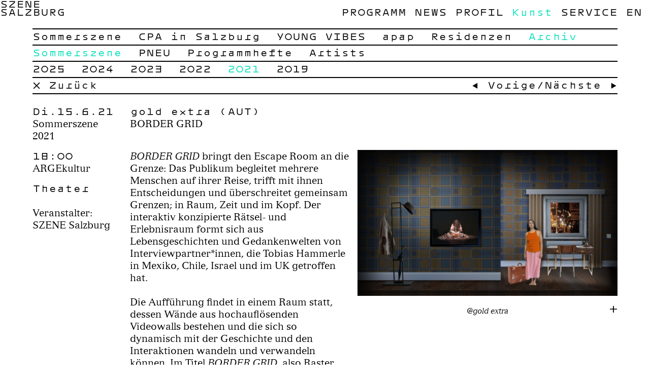

--- FILE ---
content_type: text/html; charset=UTF-8
request_url: https://szene-salzburg.net/sommerszene-2021-programm/gold-extra-a-m-qattan-foundation/210615-1800
body_size: 4657
content:
<!DOCTYPE html><html lang="de"><head><meta charset="utf-8"><meta http-equiv="X-UA-Compatible" content="IE=edge"><meta name="viewport" content="width=device-width, initial-scale=1"><meta name="description" content="BORDER GRID bringt den Escape Room an die Grenze: Das Publikum begleitet mehrere Menschen auf ihrer Reise, trifft mit ihnen Entscheidungen und &uuml;berschreitet gemeinsam Grenzen; in Raum, Zeit und im Kopf. Der interaktiv konzipierte R&auml;tsel- und Erlebnisraum formt sich aus Lebensgeschichten un…"><meta property="og:title" content="BORDER GRID — gold extra — SZENE Salzburg"><meta property="og:description" content="BORDER GRID bringt den Escape Room an die Grenze: Das Publikum begleitet mehrere Menschen auf ihrer Reise, trifft mit ihnen Entscheidungen und &uuml;berschreitet gemeinsam Grenzen; in Raum, Zeit und im Kopf. Der interaktiv konzipierte R&auml;tsel- und Erlebnisraum formt sich aus Lebensgeschichten un…"><meta property="og:url" content="https://szene-salzburg.net/sommerszene-2021-programm/gold-extra-a-m-qattan-foundation/210615-1800"><meta property="og:type" content="website"><meta property="og:image" content="https://szene-salzburg.net/assets/uploads/15de026166db9f72d61eb8/1600.png"><meta property="og:image:width" content="1600"><meta property="og:image:height" content="900"><meta property="twitter:card" content="summary"><meta name="application-name" content="SZENE Salzburg"><meta name="apple-mobile-web-app-title" content="SZENE Salzburg"><meta name="msapplication-TileColor" content="#ffffff"><meta name="theme-color" content="#ffffff"><meta name="format-detection" content="telephone=no"><link rel="alternate" hreflang="de" type="application/atom+xml" href="https://szene-salzburg.net/feed" title="Programm Feed"><title>BORDER GRID — gold extra — SZENE Salzburg</title><link rel="stylesheet" href="https://szene-salzburg.net/assets/css/app-10.css"><link rel="apple-touch-icon" sizes="180x180" href="https://szene-salzburg.net/assets/images/37/apple-touch-icon.png"><link rel="icon" type="image/png" sizes="96x96" href="https://szene-salzburg.net/assets/images/37/favicon-96x96.png"><link rel="icon" type="image/svg+xml" href="https://szene-salzburg.net/assets/images/37/favicon.svg"><link rel="manifest" href="https://szene-salzburg.net/assets/images/37/site.webmanifest"><link rel="shortcut icon" href="https://szene-salzburg.net/assets/images/37/favicon.ico"><style>.back-btn:hover,.next-btn:hover,.prev-btn:hover,.tickets-link:hover,html:not(.js) .filter-toggle:hover .filter-display,.js .filter-toggle.open .filter-display,.filter-display.selected,.filter-list-item.act,.filter-list-link:hover,.list-link:hover .list-date,.list-link:hover .list-title,.list-link:hover .list-country,.list-link:hover .event-time,.list-link:hover .event-genre,.event-others-list-link:hover,.gal-zoom-btn:hover,body:not(.startpage) .logo:hover,body.startpage.\--open-menu .logo:hover,.nav-item.act-item > .nav-item-link,body:not(.startpage) .nav-item-link:hover,body.startpage.\--open-menu .nav-item-link:hover,.page-title,.page-item:not(.disabled):hover .page-link,.page-item.active .page-link,input[type="submit"]:hover,.tickets-header.form-toggle:hover,.search-active,.search-link:hover,.ticker-item-link:hover{color:#00E1B9;}.pattern{background-image:url(https://szene-salzburg.net/assets/images/37/tile.svg)}@media (min-width:768px){.nav-item.act > .nav-item-link{color:#00E1B9;}.pattern{background-image:url(https://szene-salzburg.net/assets/images/37/tile.svg)}}</style><script>var d=document.documentElement;d.className += (d.className ? ' ' : '')+'js';</script></head><body><noscript><a class="compatibility__alert" href="https://www.enable-javascript.com/de/" target="_blank">This website requires JavaScript. Please activate JavaScript in your Browser!</a></noscript><!--[if lt IE 9]><a class="compatibility__alert" href="https://browsehappy.com" target="_blank">Your Internet-Browser is ancient. Please install a modern Browser, to view this website as expected!</a><![endif]--><header class="header sub-rows-3 total-rows-4 total-rows-sm-2"><div class="header-wrap"><h1 class="logo"><a href="https://szene-salzburg.net">SZENE <br>Salzburg</a></h1><nav class="nav"><ul class="nav-mobile"><li class="nav-mobile-item"><span class="nav-mobile-item-btn" title="Menü"></span><div class="nav-main-wrap"><ul class="nav-main"><li class="nav-item"><a class="nav-item-link" href="https://szene-salzburg.net/programm">Programm</a></li><li class="nav-item"><a class="nav-item-link" href="https://szene-salzburg.net/news">News</a></li><li class="nav-item"><a class="nav-item-link" href="https://szene-salzburg.net/profil">Profil</a><ul class="nav-sub first-sub"><li class="nav-item"><a class="nav-item-link" href="https://szene-salzburg.net/profil">Profil</a></li><li class="nav-item"><a class="nav-item-link" href="https://szene-salzburg.net/chronik">Chronik</a></li><li class="nav-item"><a class="nav-item-link" href="https://szene-salzburg.net/team-vorstand">Team/Vorstand</a></li><li class="nav-item"><a class="nav-item-link" href="https://szene-salzburg.net/nachhaltigkeit">Nachhaltigkeit</a></li><li class="nav-item"><a class="nav-item-link" href="https://szene-salzburg.net/partner">Partner</a></li></ul></li><li class="nav-item act"><a class="nav-item-link" href="https://szene-salzburg.net/sommerszene">Kunst</a><ul class="nav-sub first-sub"><li class="nav-item"><a class="nav-item-link" href="https://szene-salzburg.net/sommerszene">Sommerszene</a></li><li class="nav-item"><a class="nav-item-link" href="https://szene-salzburg.net/choreographic-platform-austria">CPA in Salzburg</a></li><li class="nav-item"><a class="nav-item-link" href="https://szene-salzburg.net/young-vibes">YOUNG VIBES</a><ul class="nav-sub"><li class="nav-item"><a class="nav-item-link" href="https://szene-salzburg.net/young-vibes">About</a></li><li class="nav-item"><a class="nav-item-link" href="https://szene-salzburg.net/yv-programm">Programm</a></li><li class="nav-item"><a class="nav-item-link" href="https://szene-salzburg.net/young-friends">Young Friends</a></li><li class="nav-item"><a class="nav-item-link" href="https://szene-salzburg.net/young-studio">Young Studio</a></li></ul></li><li class="nav-item"><a class="nav-item-link" href="https://szene-salzburg.net/about-apap">apap</a><ul class="nav-sub"><li class="nav-item"><a class="nav-item-link" href="https://szene-salzburg.net/about-apap">About</a></li><li class="nav-item"><a class="nav-item-link" href="https://szene-salzburg.net/apap">2022-2024</a><ul class="nav-sub"><li class="nav-item"><a class="nav-item-link" href="https://szene-salzburg.net/apap">Feminist Futures</a></li><li class="nav-item"><a class="nav-item-link" href="https://szene-salzburg.net/fff">Festival</a><ul class="nav-sub"><li class="nav-item"><a class="nav-item-link" href="https://szene-salzburg.net/fff">Welcome</a></li><li class="nav-item"><a class="nav-item-link" href="https://szene-salzburg.net/fff-programm">Programm</a></li><li class="nav-item"><a class="nav-item-link" href="https://szene-salzburg.net/feminist-school">School</a></li><li class="nav-item"><a class="nav-item-link" href="https://szene-salzburg.net/fff-locations">Locations</a></li><li class="nav-item"><a class="nav-item-link" href="https://szene-salzburg.net/fff-info-tickets">Tickets</a></li><li class="nav-item"><a class="nav-item-link" href="https://szene-salzburg.net/fff-partner">Partner</a></li><li class="nav-item"><a class="nav-item-link" href="https://szene-salzburg.net/fff-presse">Presse</a></li></ul></li><li class="nav-item"><a class="nav-item-link" href="https://szene-salzburg.net/ventures">Ventures</a></li></ul></li></ul></li><li class="nav-item"><a class="nav-item-link" href="https://szene-salzburg.net/residenzen">Residenzen</a></li><li class="nav-item act"><a class="nav-item-link" href="https://szene-salzburg.net/sommerszene-2025-real-magic">Archiv</a><ul class="nav-sub"><li class="nav-item act"><a class="nav-item-link" href="https://szene-salzburg.net/sommerszene-2025-real-magic">Sommerszene</a><ul class="nav-sub"><li class="nav-item"><a class="nav-item-link" href="https://szene-salzburg.net/sommerszene-2025-real-magic">2025</a><ul class="nav-sub"><li class="nav-item"><a class="nav-item-link" href="https://szene-salzburg.net/sommerszene-2025-real-magic">Editorial</a></li><li class="nav-item"><a class="nav-item-link" href="https://szene-salzburg.net/sommerszene-2025">Programm</a></li><li class="nav-item"><a class="nav-item-link" href="https://www.szene-salzburg.net/assets/uploads/3319c024787c9ad92bedad/SS25_Programm_Übersicht_WEB.pdf" target="_blank">Übersicht</a></li><li class="nav-item"><a class="nav-item-link" href="https://szene-salzburg.net/special-formats-2025">Specials</a></li><li class="nav-item"><a class="nav-item-link" href="https://szene-salzburg.net/sommerszene-2025-info-tickets">Tickets</a></li><li class="nav-item"><a class="nav-item-link" href="https://szene-salzburg.net/sommerszene-2025-locations">Locations</a></li><li class="nav-item"><a class="nav-item-link" href="https://szene-salzburg.net/sommerszene-2025-presse">Presse</a></li></ul></li><li class="nav-item"><a class="nav-item-link" href="https://szene-salzburg.net/sommerszene-2024-programm">2024</a></li><li class="nav-item"><a class="nav-item-link" href="https://szene-salzburg.net/sommerszene-2023-programm">2023</a></li><li class="nav-item"><a class="nav-item-link" href="https://szene-salzburg.net/sommerszene-2022-programm">2022</a></li><li class="nav-item act act-item"><a class="nav-item-link" href="https://szene-salzburg.net/sommerszene-2021-programm">2021</a></li><li class="nav-item"><a class="nav-item-link" href="https://szene-salzburg.net/sommerszene-2019-programm">2019</a></li></ul></li><li class="nav-item"><a class="nav-item-link" href="https://szene-salzburg.net/pneu">PNEU</a><ul class="nav-sub"><li class="nav-item"><a class="nav-item-link" href="https://szene-salzburg.net/pneu">About</a></li><li class="nav-item"><a class="nav-item-link" href="https://szene-salzburg.net/pneu-2020-programm">PNEU 2020</a></li></ul></li><li class="nav-item"><a class="nav-item-link" href="https://szene-salzburg.net/festival-archiv">Programmhefte</a></li><li class="nav-item"><a class="nav-item-link" href="https://szene-salzburg.net/kunstlerarchiv">Artists</a></li></ul></li></ul></li><li class="nav-item"><a class="nav-item-link" href="https://szene-salzburg.net/info">Service</a><ul class="nav-sub first-sub"><li class="nav-item"><a class="nav-item-link" href="https://szene-salzburg.net/info">Info</a></li><li class="nav-item"><a class="nav-item-link" href="https://szene-salzburg.net/anmietung">Anmietung</a></li><li class="nav-item"><a class="nav-item-link" href="https://szene-salzburg.net/ausstattung">Ausstattung</a></li><li class="nav-item"><a class="nav-item-link" href="https://szene-salzburg.net/studio">Studio</a></li><li class="nav-item"><a class="nav-item-link" href="https://szene-salzburg.net/gastronomie">Gastro</a><ul class="nav-sub"><li class="nav-item"><a class="nav-item-link" href="https://szene-salzburg.net/gastronomie">Das Lokal</a></li></ul></li><li class="nav-item"><a class="nav-item-link" href="https://szene-salzburg.net/anreise">Anreise</a></li><li class="nav-item"><a class="nav-item-link" href="https://szene-salzburg.net/hausordnung">Hausordnung</a></li></ul></li></ul><ul class="nav-lang"><li class="nav-item"><a class="nav-item-link" href="https://szene-salzburg.net/en/sommerszene-2021-programm/gold-extra-a-m-qattan-foundation/210615-1800">en</a></li></ul></div></li></ul></nav><div class="header-rows"><h2 class="page-title row hidden-lg">2021</h2><div class="row"><div class="col col-36-lg col-10-sm"><a class="back-btn" href="https://szene-salzburg.net/sommerszene-2021-programm">&times; Zurück</a></div><div class="col col-36-lg col-20-sm align-right"><a class="prev-btn" href="https://szene-salzburg.net/sommerszene-2021-programm/gold-extra-a-m-qattan-foundation/210615-1600">&larr; Vorige</a>/<a class="next-btn" href="https://szene-salzburg.net/sommerszene-2021-programm/theater-ecce/210615-1930">Nächste &rarr;</a></div></div></div></div></header><main class="main col-area"><div class="main-wrap t-event"><section class="event"><div class="event-header"><div class="event-date-n-fest col col-12-lg col-15-sm col-padding-sm"><div class="event-date">Di.15.6.21</div><div>Sommerszene 2021</div></div><div class="event-time-n-loc col col-15-sm hidden-lg"><div class="event-time">18:00</div><div class="event-loc">ARGEkultur</div></div><div class="col col-60-lg no-mt-sm"><h3><span class="event-artist">gold extra (AUT)</span></h3><p >BORDER GRID</p></div></div><div class="col col-12-lg"><div class="event-time-n-loc hidden-sm"><div class="event-time">18:00</div><div class="event-loc">ARGEkultur</div></div><div class="event-genre event-group col col-15-sm col-padding-sm">Theater</div><div class="event-promo event-group col col-15-sm">Veranstalter: <ul class="event-promo-list"><li class="event-promo-list-item">SZENE Salzburg</li></ul></div></div><div class="col col-32-lg col-right-lg no-mt-sm"><div class="gal"><div class="gal-wrap"><figure class="gal-item --image"><div class="gal-item-wrap"><img class="gal-img" src="https://szene-salzburg.net/assets/uploads/15de026166db9f72d61eb8/640.png" srcset="https://szene-salzburg.net/assets/uploads/15de026166db9f72d61eb8/1600.png 1600w, https://szene-salzburg.net/assets/uploads/15de026166db9f72d61eb8/1280.png 1280w, https://szene-salzburg.net/assets/uploads/15de026166db9f72d61eb8/960.png 960w, https://szene-salzburg.net/assets/uploads/15de026166db9f72d61eb8/640.png 640w" sizes="(min-width: 768px) 40vw, 93.75vw" data-zoom-sizes="(min-width: 768px) 90vw, 93.75vw" data-largest="https://szene-salzburg.net/assets/uploads/15de026166db9f72d61eb8/1600.png" alt="@gold extra"/></div><figcaption class="gal-caption"> <em class="gal-caption-credit" ="">@gold extra</em></figcaption></figure></div></div></div><div class="col col-28-lg event-copy-wrap"><div class="copy" ><p><em>BORDER GRID</em> bringt den Escape Room an die Grenze: Das Publikum begleitet mehrere Menschen auf ihrer Reise, trifft mit ihnen Entscheidungen und &uuml;berschreitet gemeinsam Grenzen; in Raum, Zeit und im Kopf. Der interaktiv konzipierte R&auml;tsel- und Erlebnisraum formt sich aus Lebensgeschichten und Gedankenwelten von Interviewpartner*innen, die Tobias Hammerle in Mexiko, Chile, Israel und im UK getroffen hat.</p><p>Die Auff&uuml;hrung findet in einem Raum statt, dessen W&auml;nde aus hochaufl&ouml;senden Videowalls bestehen und die sich so dynamisch mit der Geschichte und den Interaktionen wandeln und verwandeln k&ouml;nnen. Im Titel <em>BORDER GRID</em>, also Raster aus Grenzen, steckt der Ansto&szlig; und die k&uuml;nstlerische Vision f&uuml;r das interaktive Projekt: Was w&auml;re, wenn die Grenzen, die uns umgeben, die Konventionen, Regeln, Staatsgrenzen, nicht Trennlinien, sondern Verbindungen sein k&ouml;nnten?</p><p>70 min, in engl. Sprache</p><p class="small-text">K&uuml;nstlerische Leitung: Tobias Hammerle<br>Konzept: Karl Zechenter, Sonja Prlić &amp; Tobias Hammerle<br>Design &amp; Motion Graphics: Reinhold Bidner<br> Requisiten: Valerie Eicher<br>Raumkonstruktion: Konrad Seiler<br> Narration: Mara Vivas (VEZ), Atalya Komornik (ISR)<br>Gameplay Consulting: Georg Hobmeier<br>Technische Unterst&uuml;tzung: Gunther Seiser, Benedikt Gassner, Wolfgang Kahlhammer<br> Produktionsassistenz: Anna Grienberger<br>Netzwerk Mexiko: Haydee Jimenez<br>Weitere Narrationen: Jack Gutmann, Len L&oacute;pez (SCL), Esteban (MEX/USA), Charles Glaubitz (MEX), Miguel (MEX), Haydee Jimenez (MEX), Omar Pimiento (MEX/US)<br>Special Thanks to: Angel &amp; Cristina (SCL), Charles Glaubitz, Daniel Espinosa, Ernesto Jimenez, Esteban from Brazil, Esteban &ndash; Kumayay, Isaac Puig Maigre, Kuiy Pao Dominguez Arce, Laura Fiorio, Maria de los Angeles, Miguel Mariano, Minuit de Lacroix, Nico from Nieblas Games, Omar Pimienta, Patricia Perez Meza, Pedro Vargas, Tanya Gotxikoa, Fide (Sergio), Luisa Martinez, Martha Betancourt, Liz Zechenter, Andreas Menzel, Dylan Elmore<br>Eine Produktion von: gold extra<br>Eine Koproduktion von: SZENE Salzburg und ARGEkultur</p><ul class="event-artist-links no-style"><li><a href="https://www.goldextra.com" target="_blank">www.goldextra.com</a></li></ul><h4>Download:</h4><ul class="downloads no-style"><li class="downloads-item" =""><a href="https://szene-salzburg.net/assets/uploads/8323362954ed2be2aac75a/SS21_AZ_gold extra_Web.pdf" target="_blank">Abendprogramm &quot;BORDER GRID&quot;</a></li></ul><ul class="logos no-style"><li class="logos-item"><a href="https://www.argekultur.at/" target="_blank"><img class="logos-img" src="https://szene-salzburg.net/assets/uploads/3d12a23fda40cc121da55d/logo.jpg" alt="ARGEkultur Logo 1 pfeil.jpg"></a></li></ul></div></div></section></div></main><footer class="footer col-area "><div class="footer-nav"><div class="col col-64-lg "><ul class="nav-sub first-sub"><li class="nav-item"><a class="nav-item-link" href="https://szene-salzburg.net/impressum">Impressum</a></li><li class="nav-item"><a class="nav-item-link" href="https://szene-salzburg.net/datenschutzerklaerung">Datenschutz</a></li><li class="nav-item"><a class="nav-item-link" href="https://szene-salzburg.net/newsletter">Newsletter</a></li><li class="nav-item"><a class="nav-item-link" href="https://szene-salzburg.net/presse">Presse</a></li><li class="nav-item"><a class="nav-item-link" href="https://szene-salzburg.net/info">Kontakt</a></li></ul></div><div class="col col-8-lg align-right search-link-wrap"><a class="search-link" href="https://szene-salzburg.net/suchen">Suchen</a></div></div><div class="footer-content"><address class="col col-20-lg col-15-sm col-padding-sm"><p>SZENE Salzburg<br>
Anton-Neumayr-Platz 2<br>
5020 Salzburg</p></address><div class="col col-20-lg col-15-sm"><p><a href="tel:+43 662 843448">Tel: +43 662 843448</a></p><p><a href="mailto:info@szene-salzburg.net">info@szene-salzburg.net</a></p><p><a href="https://szene-salzburg.net">szene-salzburg.net</a></p></div><div class="col col-32-lg footer-col-right-lg"><p><span class="block-lg">Folgen Sie uns auf </span> <a href="https://www.facebook.com/szenesalzburg/" target="_blank">Facebook</a> und <a href="https://www.instagram.com/szene_salzburg/" target="_blank">Instagram</a></p></div></div></footer><script src="https://cdn.jsdelivr.net/npm/jquery@3.3.1/dist/jquery.min.js"></script><script>(window.jQuery) || document.write('<script src="https://szene-salzburg.net/assets/js/jquery.min.js"><\/script>')</script><script src="https://szene-salzburg.net/assets/js/app.js"></script></body></html>

--- FILE ---
content_type: text/css
request_url: https://szene-salzburg.net/assets/css/app-10.css
body_size: 12839
content:
@font-face{font-family:web-versailles-web;src:url("../fonts/378D0E_1_0.eot");src:url("../fonts/378D0E_1_0.eot?#iefix") format("embedded-opentype"),url("../fonts/378D0E_1_0.woff2") format("woff2"),url("../fonts/378D0E_1_0.woff") format("woff"),url("../fonts/378D0E_1_0.ttf") format("truetype");font-stretch:normal;font-style:normal;font-weight:400}@font-face{font-family:web-versailles-web;src:url("../fonts/378D0E_1_0.eot");src:url("../fonts/378D0E_1_0.eot?#iefix") format("embedded-opentype"),url("../fonts/378D0E_1_0.woff2") format("woff2"),url("../fonts/378D0E_1_0.woff") format("woff"),url("../fonts/378D0E_1_0.ttf") format("truetype");font-stretch:normal;font-style:normal;font-weight:700}@font-face{font-family:web-versailles-web;src:url("../fonts/378D0E_0_0.eot");src:url("../fonts/378D0E_0_0.eot?#iefix") format("embedded-opentype"),url("../fonts/378D0E_0_0.woff2") format("woff2"),url("../fonts/378D0E_0_0.woff") format("woff"),url("../fonts/378D0E_0_0.ttf") format("truetype");font-stretch:normal;font-style:italic;font-weight:400}@font-face{font-family:web-versailles-web;src:url("../fonts/378D0E_0_0.eot");src:url("../fonts/378D0E_0_0.eot?#iefix") format("embedded-opentype"),url("../fonts/378D0E_0_0.woff2") format("woff2"),url("../fonts/378D0E_0_0.woff") format("woff"),url("../fonts/378D0E_0_0.ttf") format("truetype");font-stretch:normal;font-style:italic;font-weight:700}@font-face{font-family:web-szene-mono-web;src:url("../fonts/SZENEFULL-Regular.eot");src:url("../fonts/SZENEFULL-Regular.eot?#iefix") format("embedded-opentype"),url("../fonts/SZENEFULL-Regular.woff2") format("woff2"),url("../fonts/SZENEFULL-Regular.woff") format("woff"),url("../fonts/SZENEFULL-Regular.ttf") format("truetype");font-stretch:normal;font-weight:400;font-style:normal}@font-face{font-family:web-szene-mono-web;src:url("../fonts/SZENEFULL-Regular.eot");src:url("../fonts/SZENEFULL-Regular.eot?#iefix") format("embedded-opentype"),url("../fonts/SZENEFULL-Regular.woff2") format("woff2"),url("../fonts/SZENEFULL-Regular.woff") format("woff"),url("../fonts/SZENEFULL-Regular.ttf") format("truetype");font-stretch:normal;font-weight:700;font-style:normal}@font-face{font-family:web-szene-mono-web;src:url("../fonts/SZENEFULL-Regular.eot");src:url("../fonts/SZENEFULL-Regular.eot?#iefix") format("embedded-opentype"),url("../fonts/SZENEFULL-Regular.woff2") format("woff2"),url("../fonts/SZENEFULL-Regular.woff") format("woff"),url("../fonts/SZENEFULL-Regular.ttf") format("truetype");font-stretch:normal;font-weight:400;font-style:italic}@font-face{font-family:web-szene-mono-web;src:url("../fonts/SZENEFULL-Regular.eot");src:url("../fonts/SZENEFULL-Regular.eot?#iefix") format("embedded-opentype"),url("../fonts/SZENEFULL-Regular.woff2") format("woff2"),url("../fonts/SZENEFULL-Regular.woff") format("woff"),url("../fonts/SZENEFULL-Regular.ttf") format("truetype");font-stretch:normal;font-weight:700;font-style:italic}

/*!
* @license stylesheet
*
* @author: Florian C. Wachmann
* @url: https://www.formfcw.com
* 
* All rights reserved.
*/
/*!
 * Custom Reboot v1.0.0
 * Copyright Florian C. Wachmann (https://www.formfcw.com)
 * Licensed under MIT
 * Extends Bootstraps bootstrap-reboot.scss and _print.scss
 */
/*!
 * Bootstrap Reboot v4.3.1 (https://getbootstrap.com/)
 * Copyright 2011-2019 The Bootstrap Authors
 * Copyright 2011-2019 Twitter, Inc.
 * Licensed under MIT (https://github.com/twbs/bootstrap/blob/master/LICENSE)
 * Forked from Normalize.css, licensed MIT (https://github.com/necolas/normalize.css/blob/master/LICENSE.md)
 */*,:after,:before{-webkit-box-sizing:border-box;-moz-box-sizing:border-box;box-sizing:border-box}html{font-family:sans-serif;line-height:1.15;-webkit-text-size-adjust:100%;-webkit-tap-highlight-color:rgba(0,0,0,0)}article,aside,figcaption,figure,footer,header,hgroup,main,nav,section{display:block}body{margin:0;font-family:web-versailles-web,serif;font-size:3.53125vw;font-weight:400;line-height:4.6875vw;color:#000;text-align:left;background-color:#fff}[tabindex="-1"]:focus{outline:0!important}hr{-webkit-box-sizing:content-box;-moz-box-sizing:content-box;box-sizing:content-box;overflow:visible}h1,h2,h3,h4,h5,h6,p{margin-top:0;margin-bottom:0}abbr[data-original-title],abbr[title]{text-decoration:underline;-webkit-text-decoration:underline dotted;-moz-text-decoration:underline dotted;text-decoration:underline dotted;cursor:help;border-bottom:0;text-decoration-skip-ink:none}address{font-style:normal;line-height:inherit}address,dl,ol,ul{margin-bottom:1rem}dl,ol,ul{margin-top:0}ol ol,ol ul,ul ol,ul ul{margin-bottom:0}dt{font-weight:400}dd{margin-bottom:.5rem;margin-left:0}blockquote{margin:0 0 1rem}b,strong{font-weight:bolder}small{font-size:80%}sub,sup{position:relative;font-size:75%;line-height:0;vertical-align:baseline}sub{bottom:-.25em}sup{top:-.5em}a{background-color:transparent}a,a:hover,a:not([href]):not([tabindex]),a:not([href]):not([tabindex]):focus,a:not([href]):not([tabindex]):hover{color:inherit;text-decoration:none}a:not([href]):not([tabindex]):focus{outline:0}code,kbd,pre,samp{font-family:web-szene-mono-web,Arial,monospace;font-size:1em}pre{margin-top:0;margin-bottom:1rem;overflow:auto}figure{margin:0 0 1rem}img{border-style:none}img,svg{vertical-align:middle}svg{overflow:hidden}table{border-collapse:collapse}caption{padding-top:0;padding-bottom:0;color:#000;text-align:left;caption-side:bottom}th{text-align:inherit}label{display:inline-block;margin-bottom:0}button{-webkit-border-radius:0;-moz-border-radius:0;border-radius:0}button:focus{outline:1px dotted;outline:5px auto -webkit-focus-ring-color}button,input,optgroup,select,textarea{margin:0;font-family:inherit;font-size:inherit;line-height:inherit}button,input{overflow:visible}button,select{text-transform:none}select{word-wrap:normal}[type=button],[type=reset],[type=submit],button{-webkit-appearance:button}[type=button]:not(:disabled),[type=reset]:not(:disabled),[type=submit]:not(:disabled),button:not(:disabled){cursor:pointer}[type=button]::-moz-focus-inner,[type=reset]::-moz-focus-inner,[type=submit]::-moz-focus-inner,button::-moz-focus-inner{padding:0;border-style:none}input[type=checkbox],input[type=radio]{-webkit-box-sizing:border-box;-moz-box-sizing:border-box;box-sizing:border-box;padding:0}input[type=date],input[type=datetime-local],input[type=month],input[type=time]{-webkit-appearance:listbox}textarea{overflow:auto;resize:vertical}fieldset{min-width:0;padding:0;margin:0;border:0}legend{display:block;width:100%;max-width:100%;padding:0;margin-bottom:.5rem;font-size:1.5rem;line-height:inherit;color:inherit;white-space:normal}progress{vertical-align:baseline}[type=number]::-webkit-inner-spin-button,[type=number]::-webkit-outer-spin-button{height:auto}[type=search]{outline-offset:-2px;-webkit-appearance:none}[type=search]::-webkit-search-decoration{-webkit-appearance:none}::-webkit-file-upload-button{font:inherit;-webkit-appearance:button}output{display:inline-block}summary{display:list-item;cursor:pointer}template{display:none}[hidden]{display:none!important}body{-webkit-font-smoothing:antialiased;-moz-osx-font-smoothing:grayscale}hr{-webkit-box-sizing:border-box;-moz-box-sizing:border-box;box-sizing:border-box;display:block;height:0;margin:0;padding:0;border:0;border-top:1px solid}h1,h2,h3,h4,h5,h6{font-size:inherit;font-weight:inherit}li{list-style:none}label{cursor:pointer}table{border-spacing:0}td,th{padding:0}button,input,ins,select,textarea{color:inherit}a:focus{outline:0}a:active,a:hover{outline-width:0}address,blockquote,dd,dl,figure,legend,ol,p,pre,ul{margin:0;padding:0}audio,canvas,iframe,svg,video{vertical-align:middle}audio,canvas,details,video{display:block}audio:not([controls]){display:none;height:0}del{text-decoration:line-through}textarea{resize:none}legend{font-size:inherit}[type=button]:-moz-focusring,[type=reset]:-moz-focusring,[type=submit]:-moz-focusring,button:-moz-focusring,button:focus{outline:0}blockquote:after,blockquote:before,q:after,q:before{content:"";content:none}blockquote,q{quotes:none}mark{background-color:#ff0;color:#000}abbr[data-original-title],abbr[title]{text-decoration:none}::selection{background:#000;color:#fff;text-shadow:none}::-moz-selection{background:#000;color:#fff;text-shadow:none}.compatibility__alert{display:block;width:100%;padding:10px;position:fixed;top:0;left:0;z-index:999999999;font:700 14px/1.3em Arial,sans-serif;background:red;color:#fff}.js noscript{display:none}@media print{*,:after,:before{text-shadow:none!important;-webkit-box-shadow:none!important;-moz-box-shadow:none!important;box-shadow:none!important}a:not(.btn){text-decoration:underline}abbr[title]:after{content:" (" attr(title) ")"}pre{white-space:pre-wrap!important}blockquote,pre{border:1px solid #000;page-break-inside:avoid}thead{display:table-header-group}img,tr{page-break-inside:avoid}h2,h3,p{orphans:3;widows:3}h2,h3{page-break-after:avoid}@page{size:a4}.container,body{min-width:992px!important}.navbar{display:none}.badge{border:1px solid #000}.table{border-collapse:collapse!important}.table td,.table th{background-color:#fff!important}.table-bordered td,.table-bordered th{border:1px solid #000!important}.table-dark{color:inherit}.table-dark tbody+tbody,.table-dark td,.table-dark th,.table-dark thead th{border-color:#000}.table .thead-dark th{color:inherit;border-color:#000}}.main-wrap.t-event .event:after,.main-wrap.t-event .event:before,.main-wrap.t-map:after,.main-wrap.t-map:before,.main-wrap.t-news .main-intro:after,.main-wrap.t-news .main-intro:before,.main-wrap.t-newsdetail:after,.main-wrap.t-newsdetail:before,.main-wrap.t-presse .main-intro:after,.main-wrap.t-presse .main-intro:before,.main-wrap.t-standard:after,.main-wrap.t-standard:before{content:" ";display:table}.main-wrap.t-event .event:after,.main-wrap.t-map:after,.main-wrap.t-news .main-intro:after,.main-wrap.t-newsdetail:after,.main-wrap.t-presse .main-intro:after,.main-wrap.t-standard:after{clear:both}.col,.gal,.gal-caption,.gal-img,.gal-vid,.gal.\--slide .gal-img,.gal.\--slide .gal-item,.gal.\--slide .gal-item-wrap,.header-wrap,.list-teaser,.main-wrap.t-map .map,.search-form,.ticker,.ticker-item-wrap,.tickets-header,.tickets .tickets-title,input:not([type=checkbox]),select,textarea{width:100%}.gal.\--slide .gal-img.\--height-prio,body,html{height:100%}.gal-vid iframe,.main-wrap.t-map .map iframe{width:100%;height:100%}.filter-display,.js .gal.\--slide,.js .zoom .gal.\--slide,.nav-mobile-item-btn,.tickets-header.form-toggle{-webkit-touch-callout:none;-webkit-user-select:none;-moz-user-select:none;-ms-user-select:none;user-select:none}.copy h1,.copy h2,.copy h3,.copy h4,.copy h5,.copy h6,.event-artist,.event-artist-hover-link:before,.event-date,.event-genre,.event-name,.event-others-list,.event-time,.form-title,.gal-dots,.gal-zoom-btn,.header,.label-text:before,.list-country,.list-date,.list-title,.logo,.main .no-trans:before,.main [lang]:before,.nav-item,.news-date,.news-title,.page-title,.pagination,.row,.search-link,.start-wrap,.ticker,.tickets .tickets-title,input[type=submit]{font-family:web-szene-mono-web,Arial,monospace;font-size:4.4375vw}@media (min-width:768px){.copy h1,.copy h2,.copy h3,.copy h4,.copy h5,.copy h6,.event-artist,.event-artist-hover-link:before,.event-date,.event-genre,.event-name,.event-others-list,.event-time,.form-title,.gal-dots,.gal-zoom-btn,.header,.label-text:before,.list-country,.list-date,.list-title,.logo,.main .no-trans:before,.main [lang]:before,.nav-item,.news-date,.news-title,.page-title,.pagination,.row,.search-link,.start-wrap,.ticker,.tickets .tickets-title,input[type=submit]{font-size:1.775vw}}.footer-nav,.gal-dots,.gal-zoom-btn,.header,.logo,.nav-item,.page-title,.row,input.search-btn[type=submit]{line-height:3.125vw}@media (min-width:768px){.footer-nav,.gal-dots,.gal-zoom-btn,.header,.logo,.nav-item,.page-title,.row,input.search-btn[type=submit]{line-height:1.25vw}}input:not([type=checkbox]),select,textarea{border:none}@media (min-width:768px){input:not([type=checkbox]),select,textarea{border:none}}.filter-list{border:.3125vw solid}@media (min-width:768px){.filter-list{border:.13037109vw solid}}.article-list-item,.footer-content,.form-error,.form-title,.nav:before,.pagination,.row,.tickets,.tickets-choice-label,.tickets-form-intro,input:not([type=checkbox]),select,textarea{border-bottom:.3125vw solid}@media (min-width:768px){.article-list-item,.footer-content,.form-error,.form-title,.nav:before,.pagination,.row,.tickets,.tickets-choice-label,.tickets-form-intro,input:not([type=checkbox]),select,textarea{border-bottom:.13037109vw solid}}.article-list.top-line,.footer,.form-title,.pagination,.pagination+.search-group,.related-events,.search-group+.search-group,.startpage .footer-double,.tickets,.tickets-form,input[type=submit]{border-top:.3125vw solid}@media (min-width:768px){.article-list.top-line,.footer,.form-title,.pagination,.pagination+.search-group,.related-events,.search-group+.search-group,.startpage .footer-double,.tickets,.tickets-form,input[type=submit]{border-top:.13037109vw solid}}.filter-list,.form-error,.page-title,.row,input[type=submit]{border-color:#000}.copy a,.event-promo a,.footer-content a,.form-msg a,.label-text a,.press-file a{border-bottom:.234375vw solid}@media (min-width:768px){.copy a,.event-promo a,.footer-content a,.form-msg a,.label-text a,.press-file a{border-bottom:.09765625vw solid}}.copy a:hover,.event-promo a:hover,.footer-content a:hover,.form-msg a:hover,.label-text a:hover,.press-file a:hover{border:none}.main .no-trans:before,.main [lang]:before{content:"*";float:left}.header-rows:before,.nav-main-wrap .nav-sub:before{content:"";display:block;position:absolute;top:-4.375vw;bottom:0;left:-5vw;right:-5vw;background:#fff;z-index:-1}.start-wrap.\--front,.startpage .footer,.startpage .header{color:rgba(0,0,0,.3)}.start-wrap.\--front a:hover,.startpage .footer a:hover,.startpage .header a:hover{color:#000}.event-genre,.event-loc{overflow-wrap:break-word;word-wrap:break-word;-webkit-hyphens:auto;-moz-hyphens:auto;-ms-hyphens:auto;hyphens:auto}iframe{border:none}[aria-hidden=true]{pointer-events:none}.col{display:inline-block;vertical-align:top}.col-area{width:93.75%;margin-left:auto;margin-right:auto}@media (min-width:768px){.col-area{width:90%}}@media (max-width:767px){.col+.col{margin-top:4.6875vw}.col+.col.no-mt-sm{margin-top:0}.col-padding-sm{padding-right:3.125vw}.col-10-sm{width:33.33333333%}.col+.col-10-sm{margin-top:0}.col-11-sm{width:36.66666667%}.col+.col-11-sm{margin-top:0}.col-14-sm{width:46.66666667%}.col+.col-14-sm{margin-top:0}.col-15-sm{width:50%}.col+.col-15-sm{margin-top:0}.col-16-sm{width:53.33333333%}.col+.col-16-sm{margin-top:0}.col-19-sm{width:63.33333333%}.col+.col-19-sm{margin-top:0}.col-20-sm{width:66.66666667%}.col+.col-20-sm{margin-top:0}.col-30-sm{width:100%}.col+.col-30-sm{margin-top:0}}@media (min-width:768px){.col,.col-right-lg+.col:last-child{padding-right:1.25vw}.col-right-lg,.col:last-child{padding-right:0}.col-right-lg{float:right}.col-4-lg{width:5.55555556%}.col-6-lg{width:8.33333333%}.col-7-lg{width:9.72222222%}.col-8-lg{width:11.11111111%}.col-10-lg{width:13.88888889%}.col-11-lg{width:15.27777778%}.col-12-lg{width:16.66666667%}.col-14-lg{width:19.44444444%}.col-16-lg{width:22.22222222%}.col-18-lg{width:25%}.col-20-lg{width:27.77777778%}.col-24-lg{width:33.33333333%}.col-28-lg{width:38.88888889%}.col-32-lg{width:44.44444444%}.col-34-lg{width:47.22222222%}.col-36-lg{width:50%}.col-49-lg{width:68.05555556%}.col-54-lg{width:75%}.col-56-lg{width:77.77777778%}.col-60-lg{width:83.33333333%}.col-61-lg{width:84.72222222%}.col-64-lg{width:88.88888889%}.col-68-lg{width:94.44444444%}}.row{padding:1.5625vw 0}@media (min-width:768px){.row{padding:.625vw 0}}.hidden{display:none}@media (max-width:767px){.hidden-sm{display:none}}@media (min-width:768px){.hidden-lg{display:none}}@media (max-width:767px){.space-tight-sm{letter-spacing:-.3125vw}}@media (min-width:768px){.block-lg{display:block}}.align-right{text-align:right}.startpage .header .nav-mobile-item-btn:hover{color:#000}.startpage .header-double{color:#000;z-index:2}.header-wrap{position:fixed;top:0;left:0;z-index:5}.logo{text-transform:uppercase;position:relative;display:inline-block;z-index:1}.nav:before{content:"";position:absolute;height:0;z-index:1}.startpage .nav:before{content:none}.nav-mobile-item-btn{cursor:pointer}.nav-item>.nav-sub{display:none}.nav-item.act>.nav-sub{display:block}.nav-main>.nav-item>.nav-item-link{text-transform:uppercase;word-spacing:-.35em}.nav-lang{text-transform:uppercase}.startpage .header-rows:before{content:none}.startpage:not(.\--open-menu) .header{position:absolute;top:0;left:0;right:0;height:auto}.startpage:not(.\--open-menu) .header-wrap{position:relative;height:auto}@media (max-width:767px){.logo,.nav-main>.nav-item,.nav-mobile-item-btn{font-size:8.875vw;line-height:6.25vw}.header{height:15.625vw}.nav:before{top:15.625vw;left:3.125%;right:3.125%}.nav-mobile-item-btn{position:absolute;top:3.125vw;right:3.125%;z-index:1}.nav-mobile-item-btn:before{content:"\2630"}.nav-item>.nav-sub:after,.nav-sub .nav-item:after{content:"";position:absolute;left:-100%;right:0;display:block;height:0}.nav-item>.nav-sub{margin-top:1.5625vw;position:relative}.nav-item>.nav-sub:after{top:-.15625vw;border-top:.3125vw solid}.nav-sub .nav-item{padding:1.5625vw 0;position:relative}.nav-sub .nav-item:after{bottom:-.15625vw;border-bottom:.3125vw solid}.nav-sub.first-sub{overflow:hidden;padding-top:.15625vw;padding-bottom:.15625vw}.nav-sub.first-sub:after{top:0}.nav-sub.first-sub .nav-sub .nav-item{padding-left:6.25vw}.nav-sub.first-sub .nav-sub .nav-item:last-child{padding-bottom:0}.nav-sub.first-sub .nav-sub .nav-item:last-child:after{content:none}.nav-footer,.nav-main-wrap{display:none}.nav-item-link.\--open+.nav-sub{display:block}.nav-item-link.\--close+.nav-sub{display:none}.nav-main>.nav-item{margin-bottom:6.25vw}.nav-lang{margin-top:12.5vw}.nav-main-wrap .nav-sub.first-sub{margin-top:3.125vw}.header-rows{margin:3.125vw auto 0;width:93.75%}.header.total-rows-sm-1{height:21.875vw}.header.total-rows-sm-1+.main{min-height:-webkit-calc(100% - 21.875vw);min-height:-moz-calc(100% - 21.875vw);min-height:calc(100% - 21.875vw)}.header.total-rows-sm-1.total-multi-rows-sm-1{height:25vw}.header.total-rows-sm-1.total-multi-rows-sm-1+.main{min-height:-webkit-calc(100% - 25vw);min-height:-moz-calc(100% - 25vw);min-height:calc(100% - 25vw)}.header.total-rows-sm-1.total-multi-rows-sm-2{height:28.125vw}.header.total-rows-sm-1.total-multi-rows-sm-2+.main{min-height:-webkit-calc(100% - 28.125vw);min-height:-moz-calc(100% - 28.125vw);min-height:calc(100% - 28.125vw)}.header.total-rows-sm-1.total-multi-rows-sm-3{height:31.25vw}.header.total-rows-sm-1.total-multi-rows-sm-3+.main{min-height:-webkit-calc(100% - 31.25vw);min-height:-moz-calc(100% - 31.25vw);min-height:calc(100% - 31.25vw)}.header.total-rows-sm-1.total-multi-rows-sm-4{height:34.375vw}.header.total-rows-sm-1.total-multi-rows-sm-4+.main{min-height:-webkit-calc(100% - 34.375vw);min-height:-moz-calc(100% - 34.375vw);min-height:calc(100% - 34.375vw)}.header.total-rows-sm-1.total-multi-rows-sm-5{height:37.5vw}.header.total-rows-sm-1.total-multi-rows-sm-5+.main{min-height:-webkit-calc(100% - 37.5vw);min-height:-moz-calc(100% - 37.5vw);min-height:calc(100% - 37.5vw)}.header.total-rows-sm-1.total-multi-rows-sm-6{height:40.625vw}.header.total-rows-sm-1.total-multi-rows-sm-6+.main{min-height:-webkit-calc(100% - 40.625vw);min-height:-moz-calc(100% - 40.625vw);min-height:calc(100% - 40.625vw)}.header.total-rows-sm-1.total-multi-rows-sm-7{height:43.75vw}.header.total-rows-sm-1.total-multi-rows-sm-7+.main{min-height:-webkit-calc(100% - 43.75vw);min-height:-moz-calc(100% - 43.75vw);min-height:calc(100% - 43.75vw)}.header.total-rows-sm-1.total-multi-rows-sm-8{height:46.875vw}.header.total-rows-sm-1.total-multi-rows-sm-8+.main{min-height:-webkit-calc(100% - 46.875vw);min-height:-moz-calc(100% - 46.875vw);min-height:calc(100% - 46.875vw)}.header.total-rows-sm-1.total-multi-rows-sm-9{height:50vw}.header.total-rows-sm-1.total-multi-rows-sm-9+.main{min-height:-webkit-calc(100% - 50vw);min-height:-moz-calc(100% - 50vw);min-height:calc(100% - 50vw)}.header.total-rows-sm-1.total-multi-rows-sm-10{height:53.125vw}.header.total-rows-sm-1.total-multi-rows-sm-10+.main{min-height:-webkit-calc(100% - 53.125vw);min-height:-moz-calc(100% - 53.125vw);min-height:calc(100% - 53.125vw)}.header.total-rows-sm-2{height:28.125vw}.header.total-rows-sm-2+.main{min-height:-webkit-calc(100% - 28.125vw);min-height:-moz-calc(100% - 28.125vw);min-height:calc(100% - 28.125vw)}.header.total-rows-sm-2.total-multi-rows-sm-1{height:31.25vw}.header.total-rows-sm-2.total-multi-rows-sm-1+.main{min-height:-webkit-calc(100% - 31.25vw);min-height:-moz-calc(100% - 31.25vw);min-height:calc(100% - 31.25vw)}.header.total-rows-sm-2.total-multi-rows-sm-2{height:34.375vw}.header.total-rows-sm-2.total-multi-rows-sm-2+.main{min-height:-webkit-calc(100% - 34.375vw);min-height:-moz-calc(100% - 34.375vw);min-height:calc(100% - 34.375vw)}.header.total-rows-sm-2.total-multi-rows-sm-3{height:37.5vw}.header.total-rows-sm-2.total-multi-rows-sm-3+.main{min-height:-webkit-calc(100% - 37.5vw);min-height:-moz-calc(100% - 37.5vw);min-height:calc(100% - 37.5vw)}.header.total-rows-sm-2.total-multi-rows-sm-4{height:40.625vw}.header.total-rows-sm-2.total-multi-rows-sm-4+.main{min-height:-webkit-calc(100% - 40.625vw);min-height:-moz-calc(100% - 40.625vw);min-height:calc(100% - 40.625vw)}.header.total-rows-sm-2.total-multi-rows-sm-5{height:43.75vw}.header.total-rows-sm-2.total-multi-rows-sm-5+.main{min-height:-webkit-calc(100% - 43.75vw);min-height:-moz-calc(100% - 43.75vw);min-height:calc(100% - 43.75vw)}.header.total-rows-sm-2.total-multi-rows-sm-6{height:46.875vw}.header.total-rows-sm-2.total-multi-rows-sm-6+.main{min-height:-webkit-calc(100% - 46.875vw);min-height:-moz-calc(100% - 46.875vw);min-height:calc(100% - 46.875vw)}.header.total-rows-sm-2.total-multi-rows-sm-7{height:50vw}.header.total-rows-sm-2.total-multi-rows-sm-7+.main{min-height:-webkit-calc(100% - 50vw);min-height:-moz-calc(100% - 50vw);min-height:calc(100% - 50vw)}.header.total-rows-sm-2.total-multi-rows-sm-8{height:53.125vw}.header.total-rows-sm-2.total-multi-rows-sm-8+.main{min-height:-webkit-calc(100% - 53.125vw);min-height:-moz-calc(100% - 53.125vw);min-height:calc(100% - 53.125vw)}.header.total-rows-sm-2.total-multi-rows-sm-9{height:56.25vw}.header.total-rows-sm-2.total-multi-rows-sm-9+.main{min-height:-webkit-calc(100% - 56.25vw);min-height:-moz-calc(100% - 56.25vw);min-height:calc(100% - 56.25vw)}.header.total-rows-sm-2.total-multi-rows-sm-10{height:59.375vw}.header.total-rows-sm-2.total-multi-rows-sm-10+.main{min-height:-webkit-calc(100% - 59.375vw);min-height:-moz-calc(100% - 59.375vw);min-height:calc(100% - 59.375vw)}.header.total-rows-sm-3{height:34.375vw}.header.total-rows-sm-3+.main{min-height:-webkit-calc(100% - 34.375vw);min-height:-moz-calc(100% - 34.375vw);min-height:calc(100% - 34.375vw)}.header.total-rows-sm-3.total-multi-rows-sm-1{height:37.5vw}.header.total-rows-sm-3.total-multi-rows-sm-1+.main{min-height:-webkit-calc(100% - 37.5vw);min-height:-moz-calc(100% - 37.5vw);min-height:calc(100% - 37.5vw)}.header.total-rows-sm-3.total-multi-rows-sm-2{height:40.625vw}.header.total-rows-sm-3.total-multi-rows-sm-2+.main{min-height:-webkit-calc(100% - 40.625vw);min-height:-moz-calc(100% - 40.625vw);min-height:calc(100% - 40.625vw)}.header.total-rows-sm-3.total-multi-rows-sm-3{height:43.75vw}.header.total-rows-sm-3.total-multi-rows-sm-3+.main{min-height:-webkit-calc(100% - 43.75vw);min-height:-moz-calc(100% - 43.75vw);min-height:calc(100% - 43.75vw)}.header.total-rows-sm-3.total-multi-rows-sm-4{height:46.875vw}.header.total-rows-sm-3.total-multi-rows-sm-4+.main{min-height:-webkit-calc(100% - 46.875vw);min-height:-moz-calc(100% - 46.875vw);min-height:calc(100% - 46.875vw)}.header.total-rows-sm-3.total-multi-rows-sm-5{height:50vw}.header.total-rows-sm-3.total-multi-rows-sm-5+.main{min-height:-webkit-calc(100% - 50vw);min-height:-moz-calc(100% - 50vw);min-height:calc(100% - 50vw)}.header.total-rows-sm-3.total-multi-rows-sm-6{height:53.125vw}.header.total-rows-sm-3.total-multi-rows-sm-6+.main{min-height:-webkit-calc(100% - 53.125vw);min-height:-moz-calc(100% - 53.125vw);min-height:calc(100% - 53.125vw)}.header.total-rows-sm-3.total-multi-rows-sm-7{height:56.25vw}.header.total-rows-sm-3.total-multi-rows-sm-7+.main{min-height:-webkit-calc(100% - 56.25vw);min-height:-moz-calc(100% - 56.25vw);min-height:calc(100% - 56.25vw)}.header.total-rows-sm-3.total-multi-rows-sm-8{height:59.375vw}.header.total-rows-sm-3.total-multi-rows-sm-8+.main{min-height:-webkit-calc(100% - 59.375vw);min-height:-moz-calc(100% - 59.375vw);min-height:calc(100% - 59.375vw)}.header.total-rows-sm-3.total-multi-rows-sm-9{height:62.5vw}.header.total-rows-sm-3.total-multi-rows-sm-9+.main{min-height:-webkit-calc(100% - 62.5vw);min-height:-moz-calc(100% - 62.5vw);min-height:calc(100% - 62.5vw)}.header.total-rows-sm-3.total-multi-rows-sm-10{height:65.625vw}.header.total-rows-sm-3.total-multi-rows-sm-10+.main{min-height:-webkit-calc(100% - 65.625vw);min-height:-moz-calc(100% - 65.625vw);min-height:calc(100% - 65.625vw)}.header.total-rows-sm-4{height:40.625vw}.header.total-rows-sm-4+.main{min-height:-webkit-calc(100% - 40.625vw);min-height:-moz-calc(100% - 40.625vw);min-height:calc(100% - 40.625vw)}.header.total-rows-sm-4.total-multi-rows-sm-1{height:43.75vw}.header.total-rows-sm-4.total-multi-rows-sm-1+.main{min-height:-webkit-calc(100% - 43.75vw);min-height:-moz-calc(100% - 43.75vw);min-height:calc(100% - 43.75vw)}.header.total-rows-sm-4.total-multi-rows-sm-2{height:46.875vw}.header.total-rows-sm-4.total-multi-rows-sm-2+.main{min-height:-webkit-calc(100% - 46.875vw);min-height:-moz-calc(100% - 46.875vw);min-height:calc(100% - 46.875vw)}.header.total-rows-sm-4.total-multi-rows-sm-3{height:50vw}.header.total-rows-sm-4.total-multi-rows-sm-3+.main{min-height:-webkit-calc(100% - 50vw);min-height:-moz-calc(100% - 50vw);min-height:calc(100% - 50vw)}.header.total-rows-sm-4.total-multi-rows-sm-4{height:53.125vw}.header.total-rows-sm-4.total-multi-rows-sm-4+.main{min-height:-webkit-calc(100% - 53.125vw);min-height:-moz-calc(100% - 53.125vw);min-height:calc(100% - 53.125vw)}.header.total-rows-sm-4.total-multi-rows-sm-5{height:56.25vw}.header.total-rows-sm-4.total-multi-rows-sm-5+.main{min-height:-webkit-calc(100% - 56.25vw);min-height:-moz-calc(100% - 56.25vw);min-height:calc(100% - 56.25vw)}.header.total-rows-sm-4.total-multi-rows-sm-6{height:59.375vw}.header.total-rows-sm-4.total-multi-rows-sm-6+.main{min-height:-webkit-calc(100% - 59.375vw);min-height:-moz-calc(100% - 59.375vw);min-height:calc(100% - 59.375vw)}.header.total-rows-sm-4.total-multi-rows-sm-7{height:62.5vw}.header.total-rows-sm-4.total-multi-rows-sm-7+.main{min-height:-webkit-calc(100% - 62.5vw);min-height:-moz-calc(100% - 62.5vw);min-height:calc(100% - 62.5vw)}.header.total-rows-sm-4.total-multi-rows-sm-8{height:65.625vw}.header.total-rows-sm-4.total-multi-rows-sm-8+.main{min-height:-webkit-calc(100% - 65.625vw);min-height:-moz-calc(100% - 65.625vw);min-height:calc(100% - 65.625vw)}.header.total-rows-sm-4.total-multi-rows-sm-9{height:68.75vw}.header.total-rows-sm-4.total-multi-rows-sm-9+.main{min-height:-webkit-calc(100% - 68.75vw);min-height:-moz-calc(100% - 68.75vw);min-height:calc(100% - 68.75vw)}.header.total-rows-sm-4.total-multi-rows-sm-10{height:71.875vw}.header.total-rows-sm-4.total-multi-rows-sm-10+.main{min-height:-webkit-calc(100% - 71.875vw);min-height:-moz-calc(100% - 71.875vw);min-height:calc(100% - 71.875vw)}.header.total-rows-sm-5{height:46.875vw}.header.total-rows-sm-5+.main{min-height:-webkit-calc(100% - 46.875vw);min-height:-moz-calc(100% - 46.875vw);min-height:calc(100% - 46.875vw)}.header.total-rows-sm-5.total-multi-rows-sm-1{height:50vw}.header.total-rows-sm-5.total-multi-rows-sm-1+.main{min-height:-webkit-calc(100% - 50vw);min-height:-moz-calc(100% - 50vw);min-height:calc(100% - 50vw)}.header.total-rows-sm-5.total-multi-rows-sm-2{height:53.125vw}.header.total-rows-sm-5.total-multi-rows-sm-2+.main{min-height:-webkit-calc(100% - 53.125vw);min-height:-moz-calc(100% - 53.125vw);min-height:calc(100% - 53.125vw)}.header.total-rows-sm-5.total-multi-rows-sm-3{height:56.25vw}.header.total-rows-sm-5.total-multi-rows-sm-3+.main{min-height:-webkit-calc(100% - 56.25vw);min-height:-moz-calc(100% - 56.25vw);min-height:calc(100% - 56.25vw)}.header.total-rows-sm-5.total-multi-rows-sm-4{height:59.375vw}.header.total-rows-sm-5.total-multi-rows-sm-4+.main{min-height:-webkit-calc(100% - 59.375vw);min-height:-moz-calc(100% - 59.375vw);min-height:calc(100% - 59.375vw)}.header.total-rows-sm-5.total-multi-rows-sm-5{height:62.5vw}.header.total-rows-sm-5.total-multi-rows-sm-5+.main{min-height:-webkit-calc(100% - 62.5vw);min-height:-moz-calc(100% - 62.5vw);min-height:calc(100% - 62.5vw)}.header.total-rows-sm-5.total-multi-rows-sm-6{height:65.625vw}.header.total-rows-sm-5.total-multi-rows-sm-6+.main{min-height:-webkit-calc(100% - 65.625vw);min-height:-moz-calc(100% - 65.625vw);min-height:calc(100% - 65.625vw)}.header.total-rows-sm-5.total-multi-rows-sm-7{height:68.75vw}.header.total-rows-sm-5.total-multi-rows-sm-7+.main{min-height:-webkit-calc(100% - 68.75vw);min-height:-moz-calc(100% - 68.75vw);min-height:calc(100% - 68.75vw)}.header.total-rows-sm-5.total-multi-rows-sm-8{height:71.875vw}.header.total-rows-sm-5.total-multi-rows-sm-8+.main{min-height:-webkit-calc(100% - 71.875vw);min-height:-moz-calc(100% - 71.875vw);min-height:calc(100% - 71.875vw)}.header.total-rows-sm-5.total-multi-rows-sm-9{height:75vw}.header.total-rows-sm-5.total-multi-rows-sm-9+.main{min-height:-webkit-calc(100% - 75vw);min-height:-moz-calc(100% - 75vw);min-height:calc(100% - 75vw)}.header.total-rows-sm-5.total-multi-rows-sm-10{height:78.125vw}.header.total-rows-sm-5.total-multi-rows-sm-10+.main{min-height:-webkit-calc(100% - 78.125vw);min-height:-moz-calc(100% - 78.125vw);min-height:calc(100% - 78.125vw)}.header.total-rows-sm-6{height:53.125vw}.header.total-rows-sm-6+.main{min-height:-webkit-calc(100% - 53.125vw);min-height:-moz-calc(100% - 53.125vw);min-height:calc(100% - 53.125vw)}.header.total-rows-sm-6.total-multi-rows-sm-1{height:56.25vw}.header.total-rows-sm-6.total-multi-rows-sm-1+.main{min-height:-webkit-calc(100% - 56.25vw);min-height:-moz-calc(100% - 56.25vw);min-height:calc(100% - 56.25vw)}.header.total-rows-sm-6.total-multi-rows-sm-2{height:59.375vw}.header.total-rows-sm-6.total-multi-rows-sm-2+.main{min-height:-webkit-calc(100% - 59.375vw);min-height:-moz-calc(100% - 59.375vw);min-height:calc(100% - 59.375vw)}.header.total-rows-sm-6.total-multi-rows-sm-3{height:62.5vw}.header.total-rows-sm-6.total-multi-rows-sm-3+.main{min-height:-webkit-calc(100% - 62.5vw);min-height:-moz-calc(100% - 62.5vw);min-height:calc(100% - 62.5vw)}.header.total-rows-sm-6.total-multi-rows-sm-4{height:65.625vw}.header.total-rows-sm-6.total-multi-rows-sm-4+.main{min-height:-webkit-calc(100% - 65.625vw);min-height:-moz-calc(100% - 65.625vw);min-height:calc(100% - 65.625vw)}.header.total-rows-sm-6.total-multi-rows-sm-5{height:68.75vw}.header.total-rows-sm-6.total-multi-rows-sm-5+.main{min-height:-webkit-calc(100% - 68.75vw);min-height:-moz-calc(100% - 68.75vw);min-height:calc(100% - 68.75vw)}.header.total-rows-sm-6.total-multi-rows-sm-6{height:71.875vw}.header.total-rows-sm-6.total-multi-rows-sm-6+.main{min-height:-webkit-calc(100% - 71.875vw);min-height:-moz-calc(100% - 71.875vw);min-height:calc(100% - 71.875vw)}.header.total-rows-sm-6.total-multi-rows-sm-7{height:75vw}.header.total-rows-sm-6.total-multi-rows-sm-7+.main{min-height:-webkit-calc(100% - 75vw);min-height:-moz-calc(100% - 75vw);min-height:calc(100% - 75vw)}.header.total-rows-sm-6.total-multi-rows-sm-8{height:78.125vw}.header.total-rows-sm-6.total-multi-rows-sm-8+.main{min-height:-webkit-calc(100% - 78.125vw);min-height:-moz-calc(100% - 78.125vw);min-height:calc(100% - 78.125vw)}.header.total-rows-sm-6.total-multi-rows-sm-9{height:81.25vw}.header.total-rows-sm-6.total-multi-rows-sm-9+.main{min-height:-webkit-calc(100% - 81.25vw);min-height:-moz-calc(100% - 81.25vw);min-height:calc(100% - 81.25vw)}.header.total-rows-sm-6.total-multi-rows-sm-10{height:84.375vw}.header.total-rows-sm-6.total-multi-rows-sm-10+.main{min-height:-webkit-calc(100% - 84.375vw);min-height:-moz-calc(100% - 84.375vw);min-height:calc(100% - 84.375vw)}.header.total-rows-sm-7{height:59.375vw}.header.total-rows-sm-7+.main{min-height:-webkit-calc(100% - 59.375vw);min-height:-moz-calc(100% - 59.375vw);min-height:calc(100% - 59.375vw)}.header.total-rows-sm-7.total-multi-rows-sm-1{height:62.5vw}.header.total-rows-sm-7.total-multi-rows-sm-1+.main{min-height:-webkit-calc(100% - 62.5vw);min-height:-moz-calc(100% - 62.5vw);min-height:calc(100% - 62.5vw)}.header.total-rows-sm-7.total-multi-rows-sm-2{height:65.625vw}.header.total-rows-sm-7.total-multi-rows-sm-2+.main{min-height:-webkit-calc(100% - 65.625vw);min-height:-moz-calc(100% - 65.625vw);min-height:calc(100% - 65.625vw)}.header.total-rows-sm-7.total-multi-rows-sm-3{height:68.75vw}.header.total-rows-sm-7.total-multi-rows-sm-3+.main{min-height:-webkit-calc(100% - 68.75vw);min-height:-moz-calc(100% - 68.75vw);min-height:calc(100% - 68.75vw)}.header.total-rows-sm-7.total-multi-rows-sm-4{height:71.875vw}.header.total-rows-sm-7.total-multi-rows-sm-4+.main{min-height:-webkit-calc(100% - 71.875vw);min-height:-moz-calc(100% - 71.875vw);min-height:calc(100% - 71.875vw)}.header.total-rows-sm-7.total-multi-rows-sm-5{height:75vw}.header.total-rows-sm-7.total-multi-rows-sm-5+.main{min-height:-webkit-calc(100% - 75vw);min-height:-moz-calc(100% - 75vw);min-height:calc(100% - 75vw)}.header.total-rows-sm-7.total-multi-rows-sm-6{height:78.125vw}.header.total-rows-sm-7.total-multi-rows-sm-6+.main{min-height:-webkit-calc(100% - 78.125vw);min-height:-moz-calc(100% - 78.125vw);min-height:calc(100% - 78.125vw)}.header.total-rows-sm-7.total-multi-rows-sm-7{height:81.25vw}.header.total-rows-sm-7.total-multi-rows-sm-7+.main{min-height:-webkit-calc(100% - 81.25vw);min-height:-moz-calc(100% - 81.25vw);min-height:calc(100% - 81.25vw)}.header.total-rows-sm-7.total-multi-rows-sm-8{height:84.375vw}.header.total-rows-sm-7.total-multi-rows-sm-8+.main{min-height:-webkit-calc(100% - 84.375vw);min-height:-moz-calc(100% - 84.375vw);min-height:calc(100% - 84.375vw)}.header.total-rows-sm-7.total-multi-rows-sm-9{height:87.5vw}.header.total-rows-sm-7.total-multi-rows-sm-9+.main{min-height:-webkit-calc(100% - 87.5vw);min-height:-moz-calc(100% - 87.5vw);min-height:calc(100% - 87.5vw)}.header.total-rows-sm-7.total-multi-rows-sm-10{height:90.625vw}.header.total-rows-sm-7.total-multi-rows-sm-10+.main{min-height:-webkit-calc(100% - 90.625vw);min-height:-moz-calc(100% - 90.625vw);min-height:calc(100% - 90.625vw)}.header.total-rows-sm-8{height:65.625vw}.header.total-rows-sm-8+.main{min-height:-webkit-calc(100% - 65.625vw);min-height:-moz-calc(100% - 65.625vw);min-height:calc(100% - 65.625vw)}.header.total-rows-sm-8.total-multi-rows-sm-1{height:68.75vw}.header.total-rows-sm-8.total-multi-rows-sm-1+.main{min-height:-webkit-calc(100% - 68.75vw);min-height:-moz-calc(100% - 68.75vw);min-height:calc(100% - 68.75vw)}.header.total-rows-sm-8.total-multi-rows-sm-2{height:71.875vw}.header.total-rows-sm-8.total-multi-rows-sm-2+.main{min-height:-webkit-calc(100% - 71.875vw);min-height:-moz-calc(100% - 71.875vw);min-height:calc(100% - 71.875vw)}.header.total-rows-sm-8.total-multi-rows-sm-3{height:75vw}.header.total-rows-sm-8.total-multi-rows-sm-3+.main{min-height:-webkit-calc(100% - 75vw);min-height:-moz-calc(100% - 75vw);min-height:calc(100% - 75vw)}.header.total-rows-sm-8.total-multi-rows-sm-4{height:78.125vw}.header.total-rows-sm-8.total-multi-rows-sm-4+.main{min-height:-webkit-calc(100% - 78.125vw);min-height:-moz-calc(100% - 78.125vw);min-height:calc(100% - 78.125vw)}.header.total-rows-sm-8.total-multi-rows-sm-5{height:81.25vw}.header.total-rows-sm-8.total-multi-rows-sm-5+.main{min-height:-webkit-calc(100% - 81.25vw);min-height:-moz-calc(100% - 81.25vw);min-height:calc(100% - 81.25vw)}.header.total-rows-sm-8.total-multi-rows-sm-6{height:84.375vw}.header.total-rows-sm-8.total-multi-rows-sm-6+.main{min-height:-webkit-calc(100% - 84.375vw);min-height:-moz-calc(100% - 84.375vw);min-height:calc(100% - 84.375vw)}.header.total-rows-sm-8.total-multi-rows-sm-7{height:87.5vw}.header.total-rows-sm-8.total-multi-rows-sm-7+.main{min-height:-webkit-calc(100% - 87.5vw);min-height:-moz-calc(100% - 87.5vw);min-height:calc(100% - 87.5vw)}.header.total-rows-sm-8.total-multi-rows-sm-8{height:90.625vw}.header.total-rows-sm-8.total-multi-rows-sm-8+.main{min-height:-webkit-calc(100% - 90.625vw);min-height:-moz-calc(100% - 90.625vw);min-height:calc(100% - 90.625vw)}.header.total-rows-sm-8.total-multi-rows-sm-9{height:93.75vw}.header.total-rows-sm-8.total-multi-rows-sm-9+.main{min-height:-webkit-calc(100% - 93.75vw);min-height:-moz-calc(100% - 93.75vw);min-height:calc(100% - 93.75vw)}.header.total-rows-sm-8.total-multi-rows-sm-10{height:96.875vw}.header.total-rows-sm-8.total-multi-rows-sm-10+.main{min-height:-webkit-calc(100% - 96.875vw);min-height:-moz-calc(100% - 96.875vw);min-height:calc(100% - 96.875vw)}.header.total-rows-sm-9{height:71.875vw}.header.total-rows-sm-9+.main{min-height:-webkit-calc(100% - 71.875vw);min-height:-moz-calc(100% - 71.875vw);min-height:calc(100% - 71.875vw)}.header.total-rows-sm-9.total-multi-rows-sm-1{height:75vw}.header.total-rows-sm-9.total-multi-rows-sm-1+.main{min-height:-webkit-calc(100% - 75vw);min-height:-moz-calc(100% - 75vw);min-height:calc(100% - 75vw)}.header.total-rows-sm-9.total-multi-rows-sm-2{height:78.125vw}.header.total-rows-sm-9.total-multi-rows-sm-2+.main{min-height:-webkit-calc(100% - 78.125vw);min-height:-moz-calc(100% - 78.125vw);min-height:calc(100% - 78.125vw)}.header.total-rows-sm-9.total-multi-rows-sm-3{height:81.25vw}.header.total-rows-sm-9.total-multi-rows-sm-3+.main{min-height:-webkit-calc(100% - 81.25vw);min-height:-moz-calc(100% - 81.25vw);min-height:calc(100% - 81.25vw)}.header.total-rows-sm-9.total-multi-rows-sm-4{height:84.375vw}.header.total-rows-sm-9.total-multi-rows-sm-4+.main{min-height:-webkit-calc(100% - 84.375vw);min-height:-moz-calc(100% - 84.375vw);min-height:calc(100% - 84.375vw)}.header.total-rows-sm-9.total-multi-rows-sm-5{height:87.5vw}.header.total-rows-sm-9.total-multi-rows-sm-5+.main{min-height:-webkit-calc(100% - 87.5vw);min-height:-moz-calc(100% - 87.5vw);min-height:calc(100% - 87.5vw)}.header.total-rows-sm-9.total-multi-rows-sm-6{height:90.625vw}.header.total-rows-sm-9.total-multi-rows-sm-6+.main{min-height:-webkit-calc(100% - 90.625vw);min-height:-moz-calc(100% - 90.625vw);min-height:calc(100% - 90.625vw)}.header.total-rows-sm-9.total-multi-rows-sm-7{height:93.75vw}.header.total-rows-sm-9.total-multi-rows-sm-7+.main{min-height:-webkit-calc(100% - 93.75vw);min-height:-moz-calc(100% - 93.75vw);min-height:calc(100% - 93.75vw)}.header.total-rows-sm-9.total-multi-rows-sm-8{height:96.875vw}.header.total-rows-sm-9.total-multi-rows-sm-8+.main{min-height:-webkit-calc(100% - 96.875vw);min-height:-moz-calc(100% - 96.875vw);min-height:calc(100% - 96.875vw)}.header.total-rows-sm-9.total-multi-rows-sm-9{height:100vw}.header.total-rows-sm-9.total-multi-rows-sm-9+.main{min-height:-webkit-calc(100% - 100vw);min-height:-moz-calc(100% - 100vw);min-height:calc(100% - 100vw)}.header.total-rows-sm-9.total-multi-rows-sm-10{height:103.125vw}.header.total-rows-sm-9.total-multi-rows-sm-10+.main{min-height:-webkit-calc(100% - 103.125vw);min-height:-moz-calc(100% - 103.125vw);min-height:calc(100% - 103.125vw)}.header.total-rows-sm-10{height:78.125vw}.header.total-rows-sm-10+.main{min-height:-webkit-calc(100% - 78.125vw);min-height:-moz-calc(100% - 78.125vw);min-height:calc(100% - 78.125vw)}.header.total-rows-sm-10.total-multi-rows-sm-1{height:81.25vw}.header.total-rows-sm-10.total-multi-rows-sm-1+.main{min-height:-webkit-calc(100% - 81.25vw);min-height:-moz-calc(100% - 81.25vw);min-height:calc(100% - 81.25vw)}.header.total-rows-sm-10.total-multi-rows-sm-2{height:84.375vw}.header.total-rows-sm-10.total-multi-rows-sm-2+.main{min-height:-webkit-calc(100% - 84.375vw);min-height:-moz-calc(100% - 84.375vw);min-height:calc(100% - 84.375vw)}.header.total-rows-sm-10.total-multi-rows-sm-3{height:87.5vw}.header.total-rows-sm-10.total-multi-rows-sm-3+.main{min-height:-webkit-calc(100% - 87.5vw);min-height:-moz-calc(100% - 87.5vw);min-height:calc(100% - 87.5vw)}.header.total-rows-sm-10.total-multi-rows-sm-4{height:90.625vw}.header.total-rows-sm-10.total-multi-rows-sm-4+.main{min-height:-webkit-calc(100% - 90.625vw);min-height:-moz-calc(100% - 90.625vw);min-height:calc(100% - 90.625vw)}.header.total-rows-sm-10.total-multi-rows-sm-5{height:93.75vw}.header.total-rows-sm-10.total-multi-rows-sm-5+.main{min-height:-webkit-calc(100% - 93.75vw);min-height:-moz-calc(100% - 93.75vw);min-height:calc(100% - 93.75vw)}.header.total-rows-sm-10.total-multi-rows-sm-6{height:96.875vw}.header.total-rows-sm-10.total-multi-rows-sm-6+.main{min-height:-webkit-calc(100% - 96.875vw);min-height:-moz-calc(100% - 96.875vw);min-height:calc(100% - 96.875vw)}.header.total-rows-sm-10.total-multi-rows-sm-7{height:100vw}.header.total-rows-sm-10.total-multi-rows-sm-7+.main{min-height:-webkit-calc(100% - 100vw);min-height:-moz-calc(100% - 100vw);min-height:calc(100% - 100vw)}.header.total-rows-sm-10.total-multi-rows-sm-8{height:103.125vw}.header.total-rows-sm-10.total-multi-rows-sm-8+.main{min-height:-webkit-calc(100% - 103.125vw);min-height:-moz-calc(100% - 103.125vw);min-height:calc(100% - 103.125vw)}.header.total-rows-sm-10.total-multi-rows-sm-9{height:106.25vw}.header.total-rows-sm-10.total-multi-rows-sm-9+.main{min-height:-webkit-calc(100% - 106.25vw);min-height:-moz-calc(100% - 106.25vw);min-height:calc(100% - 106.25vw)}.header.total-rows-sm-10.total-multi-rows-sm-10{height:109.375vw}.header.total-rows-sm-10.total-multi-rows-sm-10+.main{min-height:-webkit-calc(100% - 109.375vw);min-height:-moz-calc(100% - 109.375vw);min-height:calc(100% - 109.375vw)}.startpage.\--open-menu .header{color:#000}.\--open-menu{overflow:hidden}.\--open-menu .logo,.\--open-menu .nav-mobile-item-btn{z-index:5}.\--open-menu .nav-mobile-item-btn:before{content:"\D7"}.\--open-menu .header-wrap{bottom:0;background:#fff}.\--open-menu .header-rows{display:none}.\--open-menu .nav:before{content:none}.\--open-menu .nav-main-wrap{display:block;position:absolute;top:0;left:0;right:0;bottom:0;padding:25vw 3.125%;overflow-y:auto;-webkit-overflow-scrolling:touch}.\--open-menu .nav-main-wrap:after{height:17.1875vw;top:-1.5625vw}.\--open-menu .nav-main-wrap:after,.\--open-menu .nav-main-wrap:before{content:"";width:96.875%;background:#fff;position:fixed;left:0;z-index:1}.\--open-menu .nav-main-wrap:before{height:.78125vw;top:15.625vw;opacity:.666}}@media (min-width:768px){.header-rows,.nav-main-wrap .nav-sub.first-sub,.nav:before{left:5%;right:5%}.nav-footer{margin-top:1.25vw}.startpage .logo{font-size:3.55vw;line-height:2.5vw}.header{height:4.375vw}.nav:before{top:4.375vw}.nav-mobile-item-btn{display:none}.nav-item{display:inline}.nav-sub .nav-item{margin-right:2.5vw}.nav-sub .nav-item:last-child{margin-right:0}.nav-main-wrap{position:absolute;top:0;right:0;left:0;padding:1.25vw 1.25% 1.875vw 21.25%;text-align:right;background:#fff}.startpage .nav-main-wrap{background:none}.nav-main{display:inline-block}.nav-main>.nav-item{margin-right:1.25vw}.nav-main>.nav-item.act>.nav-item-link{text-transform:none}.nav-lang{display:inline-block;vertical-align:top}.nav-main-wrap .nav-sub{position:absolute;top:2.5vw;left:0;right:0;text-align:left;padding:.625vw 0;border-bottom:.13037109vw solid}.header-rows,.nav-main-wrap .nav-sub.first-sub{position:absolute;top:4.375vw}.header.total-rows-1{height:6.875vw}.header.total-rows-1+.main{min-height:-webkit-calc(100% - 6.875vw);min-height:-moz-calc(100% - 6.875vw);min-height:calc(100% - 6.875vw)}.header.total-rows-1.total-multi-rows-1{height:8.125vw}.header.total-rows-1.total-multi-rows-1+.main{min-height:-webkit-calc(100% - 8.125vw);min-height:-moz-calc(100% - 8.125vw);min-height:calc(100% - 8.125vw)}.header.total-rows-1.total-multi-rows-2{height:9.375vw}.header.total-rows-1.total-multi-rows-2+.main{min-height:-webkit-calc(100% - 9.375vw);min-height:-moz-calc(100% - 9.375vw);min-height:calc(100% - 9.375vw)}.header.total-rows-1.total-multi-rows-3{height:10.625vw}.header.total-rows-1.total-multi-rows-3+.main{min-height:-webkit-calc(100% - 10.625vw);min-height:-moz-calc(100% - 10.625vw);min-height:calc(100% - 10.625vw)}.header.total-rows-1.total-multi-rows-4{height:11.875vw}.header.total-rows-1.total-multi-rows-4+.main{min-height:-webkit-calc(100% - 11.875vw);min-height:-moz-calc(100% - 11.875vw);min-height:calc(100% - 11.875vw)}.header.total-rows-1.total-multi-rows-5{height:13.125vw}.header.total-rows-1.total-multi-rows-5+.main{min-height:-webkit-calc(100% - 13.125vw);min-height:-moz-calc(100% - 13.125vw);min-height:calc(100% - 13.125vw)}.header.total-rows-1.total-multi-rows-6{height:14.375vw}.header.total-rows-1.total-multi-rows-6+.main{min-height:-webkit-calc(100% - 14.375vw);min-height:-moz-calc(100% - 14.375vw);min-height:calc(100% - 14.375vw)}.header.total-rows-1.total-multi-rows-7{height:15.625vw}.header.total-rows-1.total-multi-rows-7+.main{min-height:-webkit-calc(100% - 15.625vw);min-height:-moz-calc(100% - 15.625vw);min-height:calc(100% - 15.625vw)}.header.total-rows-1.total-multi-rows-8{height:16.875vw}.header.total-rows-1.total-multi-rows-8+.main{min-height:-webkit-calc(100% - 16.875vw);min-height:-moz-calc(100% - 16.875vw);min-height:calc(100% - 16.875vw)}.header.total-rows-1.total-multi-rows-9{height:18.125vw}.header.total-rows-1.total-multi-rows-9+.main{min-height:-webkit-calc(100% - 18.125vw);min-height:-moz-calc(100% - 18.125vw);min-height:calc(100% - 18.125vw)}.header.total-rows-1.total-multi-rows-10{height:19.375vw}.header.total-rows-1.total-multi-rows-10+.main{min-height:-webkit-calc(100% - 19.375vw);min-height:-moz-calc(100% - 19.375vw);min-height:calc(100% - 19.375vw)}.header .nav-sub.xtra-lines-1 .nav-sub{top:3.75vw}.header.sub-rows-1 .header-rows{top:6.875vw}.header.sub-rows-1.sub-multi-rows-1 .header-rows{top:8.125vw}.header.sub-rows-1.sub-multi-rows-2 .header-rows{top:9.375vw}.header.sub-rows-1.sub-multi-rows-3 .header-rows{top:10.625vw}.header.sub-rows-1.sub-multi-rows-4 .header-rows{top:11.875vw}.header.sub-rows-1.sub-multi-rows-5 .header-rows{top:13.125vw}.header.sub-rows-1.sub-multi-rows-6 .header-rows{top:14.375vw}.header.sub-rows-1.sub-multi-rows-7 .header-rows{top:15.625vw}.header.sub-rows-1.sub-multi-rows-8 .header-rows{top:16.875vw}.header.sub-rows-1.sub-multi-rows-9 .header-rows{top:18.125vw}.header.sub-rows-1.sub-multi-rows-10 .header-rows{top:19.375vw}.header.total-rows-2{height:9.375vw}.header.total-rows-2+.main{min-height:-webkit-calc(100% - 9.375vw);min-height:-moz-calc(100% - 9.375vw);min-height:calc(100% - 9.375vw)}.header.total-rows-2.total-multi-rows-1{height:10.625vw}.header.total-rows-2.total-multi-rows-1+.main{min-height:-webkit-calc(100% - 10.625vw);min-height:-moz-calc(100% - 10.625vw);min-height:calc(100% - 10.625vw)}.header.total-rows-2.total-multi-rows-2{height:11.875vw}.header.total-rows-2.total-multi-rows-2+.main{min-height:-webkit-calc(100% - 11.875vw);min-height:-moz-calc(100% - 11.875vw);min-height:calc(100% - 11.875vw)}.header.total-rows-2.total-multi-rows-3{height:13.125vw}.header.total-rows-2.total-multi-rows-3+.main{min-height:-webkit-calc(100% - 13.125vw);min-height:-moz-calc(100% - 13.125vw);min-height:calc(100% - 13.125vw)}.header.total-rows-2.total-multi-rows-4{height:14.375vw}.header.total-rows-2.total-multi-rows-4+.main{min-height:-webkit-calc(100% - 14.375vw);min-height:-moz-calc(100% - 14.375vw);min-height:calc(100% - 14.375vw)}.header.total-rows-2.total-multi-rows-5{height:15.625vw}.header.total-rows-2.total-multi-rows-5+.main{min-height:-webkit-calc(100% - 15.625vw);min-height:-moz-calc(100% - 15.625vw);min-height:calc(100% - 15.625vw)}.header.total-rows-2.total-multi-rows-6{height:16.875vw}.header.total-rows-2.total-multi-rows-6+.main{min-height:-webkit-calc(100% - 16.875vw);min-height:-moz-calc(100% - 16.875vw);min-height:calc(100% - 16.875vw)}.header.total-rows-2.total-multi-rows-7{height:18.125vw}.header.total-rows-2.total-multi-rows-7+.main{min-height:-webkit-calc(100% - 18.125vw);min-height:-moz-calc(100% - 18.125vw);min-height:calc(100% - 18.125vw)}.header.total-rows-2.total-multi-rows-8{height:19.375vw}.header.total-rows-2.total-multi-rows-8+.main{min-height:-webkit-calc(100% - 19.375vw);min-height:-moz-calc(100% - 19.375vw);min-height:calc(100% - 19.375vw)}.header.total-rows-2.total-multi-rows-9{height:20.625vw}.header.total-rows-2.total-multi-rows-9+.main{min-height:-webkit-calc(100% - 20.625vw);min-height:-moz-calc(100% - 20.625vw);min-height:calc(100% - 20.625vw)}.header.total-rows-2.total-multi-rows-10{height:21.875vw}.header.total-rows-2.total-multi-rows-10+.main{min-height:-webkit-calc(100% - 21.875vw);min-height:-moz-calc(100% - 21.875vw);min-height:calc(100% - 21.875vw)}.header .nav-sub.xtra-lines-2 .nav-sub{top:5vw}.header.sub-rows-2 .header-rows{top:9.375vw}.header.sub-rows-2.sub-multi-rows-1 .header-rows{top:10.625vw}.header.sub-rows-2.sub-multi-rows-2 .header-rows{top:11.875vw}.header.sub-rows-2.sub-multi-rows-3 .header-rows{top:13.125vw}.header.sub-rows-2.sub-multi-rows-4 .header-rows{top:14.375vw}.header.sub-rows-2.sub-multi-rows-5 .header-rows{top:15.625vw}.header.sub-rows-2.sub-multi-rows-6 .header-rows{top:16.875vw}.header.sub-rows-2.sub-multi-rows-7 .header-rows{top:18.125vw}.header.sub-rows-2.sub-multi-rows-8 .header-rows{top:19.375vw}.header.sub-rows-2.sub-multi-rows-9 .header-rows{top:20.625vw}.header.sub-rows-2.sub-multi-rows-10 .header-rows{top:21.875vw}.header.total-rows-3{height:11.875vw}.header.total-rows-3+.main{min-height:-webkit-calc(100% - 11.875vw);min-height:-moz-calc(100% - 11.875vw);min-height:calc(100% - 11.875vw)}.header.total-rows-3.total-multi-rows-1{height:13.125vw}.header.total-rows-3.total-multi-rows-1+.main{min-height:-webkit-calc(100% - 13.125vw);min-height:-moz-calc(100% - 13.125vw);min-height:calc(100% - 13.125vw)}.header.total-rows-3.total-multi-rows-2{height:14.375vw}.header.total-rows-3.total-multi-rows-2+.main{min-height:-webkit-calc(100% - 14.375vw);min-height:-moz-calc(100% - 14.375vw);min-height:calc(100% - 14.375vw)}.header.total-rows-3.total-multi-rows-3{height:15.625vw}.header.total-rows-3.total-multi-rows-3+.main{min-height:-webkit-calc(100% - 15.625vw);min-height:-moz-calc(100% - 15.625vw);min-height:calc(100% - 15.625vw)}.header.total-rows-3.total-multi-rows-4{height:16.875vw}.header.total-rows-3.total-multi-rows-4+.main{min-height:-webkit-calc(100% - 16.875vw);min-height:-moz-calc(100% - 16.875vw);min-height:calc(100% - 16.875vw)}.header.total-rows-3.total-multi-rows-5{height:18.125vw}.header.total-rows-3.total-multi-rows-5+.main{min-height:-webkit-calc(100% - 18.125vw);min-height:-moz-calc(100% - 18.125vw);min-height:calc(100% - 18.125vw)}.header.total-rows-3.total-multi-rows-6{height:19.375vw}.header.total-rows-3.total-multi-rows-6+.main{min-height:-webkit-calc(100% - 19.375vw);min-height:-moz-calc(100% - 19.375vw);min-height:calc(100% - 19.375vw)}.header.total-rows-3.total-multi-rows-7{height:20.625vw}.header.total-rows-3.total-multi-rows-7+.main{min-height:-webkit-calc(100% - 20.625vw);min-height:-moz-calc(100% - 20.625vw);min-height:calc(100% - 20.625vw)}.header.total-rows-3.total-multi-rows-8{height:21.875vw}.header.total-rows-3.total-multi-rows-8+.main{min-height:-webkit-calc(100% - 21.875vw);min-height:-moz-calc(100% - 21.875vw);min-height:calc(100% - 21.875vw)}.header.total-rows-3.total-multi-rows-9{height:23.125vw}.header.total-rows-3.total-multi-rows-9+.main{min-height:-webkit-calc(100% - 23.125vw);min-height:-moz-calc(100% - 23.125vw);min-height:calc(100% - 23.125vw)}.header.total-rows-3.total-multi-rows-10{height:24.375vw}.header.total-rows-3.total-multi-rows-10+.main{min-height:-webkit-calc(100% - 24.375vw);min-height:-moz-calc(100% - 24.375vw);min-height:calc(100% - 24.375vw)}.header .nav-sub.xtra-lines-3 .nav-sub{top:6.25vw}.header.sub-rows-3 .header-rows{top:11.875vw}.header.sub-rows-3.sub-multi-rows-1 .header-rows{top:13.125vw}.header.sub-rows-3.sub-multi-rows-2 .header-rows{top:14.375vw}.header.sub-rows-3.sub-multi-rows-3 .header-rows{top:15.625vw}.header.sub-rows-3.sub-multi-rows-4 .header-rows{top:16.875vw}.header.sub-rows-3.sub-multi-rows-5 .header-rows{top:18.125vw}.header.sub-rows-3.sub-multi-rows-6 .header-rows{top:19.375vw}.header.sub-rows-3.sub-multi-rows-7 .header-rows{top:20.625vw}.header.sub-rows-3.sub-multi-rows-8 .header-rows{top:21.875vw}.header.sub-rows-3.sub-multi-rows-9 .header-rows{top:23.125vw}.header.sub-rows-3.sub-multi-rows-10 .header-rows{top:24.375vw}.header.total-rows-4{height:14.375vw}.header.total-rows-4+.main{min-height:-webkit-calc(100% - 14.375vw);min-height:-moz-calc(100% - 14.375vw);min-height:calc(100% - 14.375vw)}.header.total-rows-4.total-multi-rows-1{height:15.625vw}.header.total-rows-4.total-multi-rows-1+.main{min-height:-webkit-calc(100% - 15.625vw);min-height:-moz-calc(100% - 15.625vw);min-height:calc(100% - 15.625vw)}.header.total-rows-4.total-multi-rows-2{height:16.875vw}.header.total-rows-4.total-multi-rows-2+.main{min-height:-webkit-calc(100% - 16.875vw);min-height:-moz-calc(100% - 16.875vw);min-height:calc(100% - 16.875vw)}.header.total-rows-4.total-multi-rows-3{height:18.125vw}.header.total-rows-4.total-multi-rows-3+.main{min-height:-webkit-calc(100% - 18.125vw);min-height:-moz-calc(100% - 18.125vw);min-height:calc(100% - 18.125vw)}.header.total-rows-4.total-multi-rows-4{height:19.375vw}.header.total-rows-4.total-multi-rows-4+.main{min-height:-webkit-calc(100% - 19.375vw);min-height:-moz-calc(100% - 19.375vw);min-height:calc(100% - 19.375vw)}.header.total-rows-4.total-multi-rows-5{height:20.625vw}.header.total-rows-4.total-multi-rows-5+.main{min-height:-webkit-calc(100% - 20.625vw);min-height:-moz-calc(100% - 20.625vw);min-height:calc(100% - 20.625vw)}.header.total-rows-4.total-multi-rows-6{height:21.875vw}.header.total-rows-4.total-multi-rows-6+.main{min-height:-webkit-calc(100% - 21.875vw);min-height:-moz-calc(100% - 21.875vw);min-height:calc(100% - 21.875vw)}.header.total-rows-4.total-multi-rows-7{height:23.125vw}.header.total-rows-4.total-multi-rows-7+.main{min-height:-webkit-calc(100% - 23.125vw);min-height:-moz-calc(100% - 23.125vw);min-height:calc(100% - 23.125vw)}.header.total-rows-4.total-multi-rows-8{height:24.375vw}.header.total-rows-4.total-multi-rows-8+.main{min-height:-webkit-calc(100% - 24.375vw);min-height:-moz-calc(100% - 24.375vw);min-height:calc(100% - 24.375vw)}.header.total-rows-4.total-multi-rows-9{height:25.625vw}.header.total-rows-4.total-multi-rows-9+.main{min-height:-webkit-calc(100% - 25.625vw);min-height:-moz-calc(100% - 25.625vw);min-height:calc(100% - 25.625vw)}.header.total-rows-4.total-multi-rows-10{height:26.875vw}.header.total-rows-4.total-multi-rows-10+.main{min-height:-webkit-calc(100% - 26.875vw);min-height:-moz-calc(100% - 26.875vw);min-height:calc(100% - 26.875vw)}.header .nav-sub.xtra-lines-4 .nav-sub{top:7.5vw}.header.sub-rows-4 .header-rows{top:14.375vw}.header.sub-rows-4.sub-multi-rows-1 .header-rows{top:15.625vw}.header.sub-rows-4.sub-multi-rows-2 .header-rows{top:16.875vw}.header.sub-rows-4.sub-multi-rows-3 .header-rows{top:18.125vw}.header.sub-rows-4.sub-multi-rows-4 .header-rows{top:19.375vw}.header.sub-rows-4.sub-multi-rows-5 .header-rows{top:20.625vw}.header.sub-rows-4.sub-multi-rows-6 .header-rows{top:21.875vw}.header.sub-rows-4.sub-multi-rows-7 .header-rows{top:23.125vw}.header.sub-rows-4.sub-multi-rows-8 .header-rows{top:24.375vw}.header.sub-rows-4.sub-multi-rows-9 .header-rows{top:25.625vw}.header.sub-rows-4.sub-multi-rows-10 .header-rows{top:26.875vw}.header.total-rows-5{height:16.875vw}.header.total-rows-5+.main{min-height:-webkit-calc(100% - 16.875vw);min-height:-moz-calc(100% - 16.875vw);min-height:calc(100% - 16.875vw)}.header.total-rows-5.total-multi-rows-1{height:18.125vw}.header.total-rows-5.total-multi-rows-1+.main{min-height:-webkit-calc(100% - 18.125vw);min-height:-moz-calc(100% - 18.125vw);min-height:calc(100% - 18.125vw)}.header.total-rows-5.total-multi-rows-2{height:19.375vw}.header.total-rows-5.total-multi-rows-2+.main{min-height:-webkit-calc(100% - 19.375vw);min-height:-moz-calc(100% - 19.375vw);min-height:calc(100% - 19.375vw)}.header.total-rows-5.total-multi-rows-3{height:20.625vw}.header.total-rows-5.total-multi-rows-3+.main{min-height:-webkit-calc(100% - 20.625vw);min-height:-moz-calc(100% - 20.625vw);min-height:calc(100% - 20.625vw)}.header.total-rows-5.total-multi-rows-4{height:21.875vw}.header.total-rows-5.total-multi-rows-4+.main{min-height:-webkit-calc(100% - 21.875vw);min-height:-moz-calc(100% - 21.875vw);min-height:calc(100% - 21.875vw)}.header.total-rows-5.total-multi-rows-5{height:23.125vw}.header.total-rows-5.total-multi-rows-5+.main{min-height:-webkit-calc(100% - 23.125vw);min-height:-moz-calc(100% - 23.125vw);min-height:calc(100% - 23.125vw)}.header.total-rows-5.total-multi-rows-6{height:24.375vw}.header.total-rows-5.total-multi-rows-6+.main{min-height:-webkit-calc(100% - 24.375vw);min-height:-moz-calc(100% - 24.375vw);min-height:calc(100% - 24.375vw)}.header.total-rows-5.total-multi-rows-7{height:25.625vw}.header.total-rows-5.total-multi-rows-7+.main{min-height:-webkit-calc(100% - 25.625vw);min-height:-moz-calc(100% - 25.625vw);min-height:calc(100% - 25.625vw)}.header.total-rows-5.total-multi-rows-8{height:26.875vw}.header.total-rows-5.total-multi-rows-8+.main{min-height:-webkit-calc(100% - 26.875vw);min-height:-moz-calc(100% - 26.875vw);min-height:calc(100% - 26.875vw)}.header.total-rows-5.total-multi-rows-9{height:28.125vw}.header.total-rows-5.total-multi-rows-9+.main{min-height:-webkit-calc(100% - 28.125vw);min-height:-moz-calc(100% - 28.125vw);min-height:calc(100% - 28.125vw)}.header.total-rows-5.total-multi-rows-10{height:29.375vw}.header.total-rows-5.total-multi-rows-10+.main{min-height:-webkit-calc(100% - 29.375vw);min-height:-moz-calc(100% - 29.375vw);min-height:calc(100% - 29.375vw)}.header .nav-sub.xtra-lines-5 .nav-sub{top:8.75vw}.header.sub-rows-5 .header-rows{top:16.875vw}.header.sub-rows-5.sub-multi-rows-1 .header-rows{top:18.125vw}.header.sub-rows-5.sub-multi-rows-2 .header-rows{top:19.375vw}.header.sub-rows-5.sub-multi-rows-3 .header-rows{top:20.625vw}.header.sub-rows-5.sub-multi-rows-4 .header-rows{top:21.875vw}.header.sub-rows-5.sub-multi-rows-5 .header-rows{top:23.125vw}.header.sub-rows-5.sub-multi-rows-6 .header-rows{top:24.375vw}.header.sub-rows-5.sub-multi-rows-7 .header-rows{top:25.625vw}.header.sub-rows-5.sub-multi-rows-8 .header-rows{top:26.875vw}.header.sub-rows-5.sub-multi-rows-9 .header-rows{top:28.125vw}.header.sub-rows-5.sub-multi-rows-10 .header-rows{top:29.375vw}.header.total-rows-6{height:19.375vw}.header.total-rows-6+.main{min-height:-webkit-calc(100% - 19.375vw);min-height:-moz-calc(100% - 19.375vw);min-height:calc(100% - 19.375vw)}.header.total-rows-6.total-multi-rows-1{height:20.625vw}.header.total-rows-6.total-multi-rows-1+.main{min-height:-webkit-calc(100% - 20.625vw);min-height:-moz-calc(100% - 20.625vw);min-height:calc(100% - 20.625vw)}.header.total-rows-6.total-multi-rows-2{height:21.875vw}.header.total-rows-6.total-multi-rows-2+.main{min-height:-webkit-calc(100% - 21.875vw);min-height:-moz-calc(100% - 21.875vw);min-height:calc(100% - 21.875vw)}.header.total-rows-6.total-multi-rows-3{height:23.125vw}.header.total-rows-6.total-multi-rows-3+.main{min-height:-webkit-calc(100% - 23.125vw);min-height:-moz-calc(100% - 23.125vw);min-height:calc(100% - 23.125vw)}.header.total-rows-6.total-multi-rows-4{height:24.375vw}.header.total-rows-6.total-multi-rows-4+.main{min-height:-webkit-calc(100% - 24.375vw);min-height:-moz-calc(100% - 24.375vw);min-height:calc(100% - 24.375vw)}.header.total-rows-6.total-multi-rows-5{height:25.625vw}.header.total-rows-6.total-multi-rows-5+.main{min-height:-webkit-calc(100% - 25.625vw);min-height:-moz-calc(100% - 25.625vw);min-height:calc(100% - 25.625vw)}.header.total-rows-6.total-multi-rows-6{height:26.875vw}.header.total-rows-6.total-multi-rows-6+.main{min-height:-webkit-calc(100% - 26.875vw);min-height:-moz-calc(100% - 26.875vw);min-height:calc(100% - 26.875vw)}.header.total-rows-6.total-multi-rows-7{height:28.125vw}.header.total-rows-6.total-multi-rows-7+.main{min-height:-webkit-calc(100% - 28.125vw);min-height:-moz-calc(100% - 28.125vw);min-height:calc(100% - 28.125vw)}.header.total-rows-6.total-multi-rows-8{height:29.375vw}.header.total-rows-6.total-multi-rows-8+.main{min-height:-webkit-calc(100% - 29.375vw);min-height:-moz-calc(100% - 29.375vw);min-height:calc(100% - 29.375vw)}.header.total-rows-6.total-multi-rows-9{height:30.625vw}.header.total-rows-6.total-multi-rows-9+.main{min-height:-webkit-calc(100% - 30.625vw);min-height:-moz-calc(100% - 30.625vw);min-height:calc(100% - 30.625vw)}.header.total-rows-6.total-multi-rows-10{height:31.875vw}.header.total-rows-6.total-multi-rows-10+.main{min-height:-webkit-calc(100% - 31.875vw);min-height:-moz-calc(100% - 31.875vw);min-height:calc(100% - 31.875vw)}.header .nav-sub.xtra-lines-6 .nav-sub{top:10vw}.header.sub-rows-6 .header-rows{top:19.375vw}.header.sub-rows-6.sub-multi-rows-1 .header-rows{top:20.625vw}.header.sub-rows-6.sub-multi-rows-2 .header-rows{top:21.875vw}.header.sub-rows-6.sub-multi-rows-3 .header-rows{top:23.125vw}.header.sub-rows-6.sub-multi-rows-4 .header-rows{top:24.375vw}.header.sub-rows-6.sub-multi-rows-5 .header-rows{top:25.625vw}.header.sub-rows-6.sub-multi-rows-6 .header-rows{top:26.875vw}.header.sub-rows-6.sub-multi-rows-7 .header-rows{top:28.125vw}.header.sub-rows-6.sub-multi-rows-8 .header-rows{top:29.375vw}.header.sub-rows-6.sub-multi-rows-9 .header-rows{top:30.625vw}.header.sub-rows-6.sub-multi-rows-10 .header-rows{top:31.875vw}.header.total-rows-7{height:21.875vw}.header.total-rows-7+.main{min-height:-webkit-calc(100% - 21.875vw);min-height:-moz-calc(100% - 21.875vw);min-height:calc(100% - 21.875vw)}.header.total-rows-7.total-multi-rows-1{height:23.125vw}.header.total-rows-7.total-multi-rows-1+.main{min-height:-webkit-calc(100% - 23.125vw);min-height:-moz-calc(100% - 23.125vw);min-height:calc(100% - 23.125vw)}.header.total-rows-7.total-multi-rows-2{height:24.375vw}.header.total-rows-7.total-multi-rows-2+.main{min-height:-webkit-calc(100% - 24.375vw);min-height:-moz-calc(100% - 24.375vw);min-height:calc(100% - 24.375vw)}.header.total-rows-7.total-multi-rows-3{height:25.625vw}.header.total-rows-7.total-multi-rows-3+.main{min-height:-webkit-calc(100% - 25.625vw);min-height:-moz-calc(100% - 25.625vw);min-height:calc(100% - 25.625vw)}.header.total-rows-7.total-multi-rows-4{height:26.875vw}.header.total-rows-7.total-multi-rows-4+.main{min-height:-webkit-calc(100% - 26.875vw);min-height:-moz-calc(100% - 26.875vw);min-height:calc(100% - 26.875vw)}.header.total-rows-7.total-multi-rows-5{height:28.125vw}.header.total-rows-7.total-multi-rows-5+.main{min-height:-webkit-calc(100% - 28.125vw);min-height:-moz-calc(100% - 28.125vw);min-height:calc(100% - 28.125vw)}.header.total-rows-7.total-multi-rows-6{height:29.375vw}.header.total-rows-7.total-multi-rows-6+.main{min-height:-webkit-calc(100% - 29.375vw);min-height:-moz-calc(100% - 29.375vw);min-height:calc(100% - 29.375vw)}.header.total-rows-7.total-multi-rows-7{height:30.625vw}.header.total-rows-7.total-multi-rows-7+.main{min-height:-webkit-calc(100% - 30.625vw);min-height:-moz-calc(100% - 30.625vw);min-height:calc(100% - 30.625vw)}.header.total-rows-7.total-multi-rows-8{height:31.875vw}.header.total-rows-7.total-multi-rows-8+.main{min-height:-webkit-calc(100% - 31.875vw);min-height:-moz-calc(100% - 31.875vw);min-height:calc(100% - 31.875vw)}.header.total-rows-7.total-multi-rows-9{height:33.125vw}.header.total-rows-7.total-multi-rows-9+.main{min-height:-webkit-calc(100% - 33.125vw);min-height:-moz-calc(100% - 33.125vw);min-height:calc(100% - 33.125vw)}.header.total-rows-7.total-multi-rows-10{height:34.375vw}.header.total-rows-7.total-multi-rows-10+.main{min-height:-webkit-calc(100% - 34.375vw);min-height:-moz-calc(100% - 34.375vw);min-height:calc(100% - 34.375vw)}.header .nav-sub.xtra-lines-7 .nav-sub{top:11.25vw}.header.sub-rows-7 .header-rows{top:21.875vw}.header.sub-rows-7.sub-multi-rows-1 .header-rows{top:23.125vw}.header.sub-rows-7.sub-multi-rows-2 .header-rows{top:24.375vw}.header.sub-rows-7.sub-multi-rows-3 .header-rows{top:25.625vw}.header.sub-rows-7.sub-multi-rows-4 .header-rows{top:26.875vw}.header.sub-rows-7.sub-multi-rows-5 .header-rows{top:28.125vw}.header.sub-rows-7.sub-multi-rows-6 .header-rows{top:29.375vw}.header.sub-rows-7.sub-multi-rows-7 .header-rows{top:30.625vw}.header.sub-rows-7.sub-multi-rows-8 .header-rows{top:31.875vw}.header.sub-rows-7.sub-multi-rows-9 .header-rows{top:33.125vw}.header.sub-rows-7.sub-multi-rows-10 .header-rows{top:34.375vw}.header.total-rows-8{height:24.375vw}.header.total-rows-8+.main{min-height:-webkit-calc(100% - 24.375vw);min-height:-moz-calc(100% - 24.375vw);min-height:calc(100% - 24.375vw)}.header.total-rows-8.total-multi-rows-1{height:25.625vw}.header.total-rows-8.total-multi-rows-1+.main{min-height:-webkit-calc(100% - 25.625vw);min-height:-moz-calc(100% - 25.625vw);min-height:calc(100% - 25.625vw)}.header.total-rows-8.total-multi-rows-2{height:26.875vw}.header.total-rows-8.total-multi-rows-2+.main{min-height:-webkit-calc(100% - 26.875vw);min-height:-moz-calc(100% - 26.875vw);min-height:calc(100% - 26.875vw)}.header.total-rows-8.total-multi-rows-3{height:28.125vw}.header.total-rows-8.total-multi-rows-3+.main{min-height:-webkit-calc(100% - 28.125vw);min-height:-moz-calc(100% - 28.125vw);min-height:calc(100% - 28.125vw)}.header.total-rows-8.total-multi-rows-4{height:29.375vw}.header.total-rows-8.total-multi-rows-4+.main{min-height:-webkit-calc(100% - 29.375vw);min-height:-moz-calc(100% - 29.375vw);min-height:calc(100% - 29.375vw)}.header.total-rows-8.total-multi-rows-5{height:30.625vw}.header.total-rows-8.total-multi-rows-5+.main{min-height:-webkit-calc(100% - 30.625vw);min-height:-moz-calc(100% - 30.625vw);min-height:calc(100% - 30.625vw)}.header.total-rows-8.total-multi-rows-6{height:31.875vw}.header.total-rows-8.total-multi-rows-6+.main{min-height:-webkit-calc(100% - 31.875vw);min-height:-moz-calc(100% - 31.875vw);min-height:calc(100% - 31.875vw)}.header.total-rows-8.total-multi-rows-7{height:33.125vw}.header.total-rows-8.total-multi-rows-7+.main{min-height:-webkit-calc(100% - 33.125vw);min-height:-moz-calc(100% - 33.125vw);min-height:calc(100% - 33.125vw)}.header.total-rows-8.total-multi-rows-8{height:34.375vw}.header.total-rows-8.total-multi-rows-8+.main{min-height:-webkit-calc(100% - 34.375vw);min-height:-moz-calc(100% - 34.375vw);min-height:calc(100% - 34.375vw)}.header.total-rows-8.total-multi-rows-9{height:35.625vw}.header.total-rows-8.total-multi-rows-9+.main{min-height:-webkit-calc(100% - 35.625vw);min-height:-moz-calc(100% - 35.625vw);min-height:calc(100% - 35.625vw)}.header.total-rows-8.total-multi-rows-10{height:36.875vw}.header.total-rows-8.total-multi-rows-10+.main{min-height:-webkit-calc(100% - 36.875vw);min-height:-moz-calc(100% - 36.875vw);min-height:calc(100% - 36.875vw)}.header .nav-sub.xtra-lines-8 .nav-sub{top:12.5vw}.header.sub-rows-8 .header-rows{top:24.375vw}.header.sub-rows-8.sub-multi-rows-1 .header-rows{top:25.625vw}.header.sub-rows-8.sub-multi-rows-2 .header-rows{top:26.875vw}.header.sub-rows-8.sub-multi-rows-3 .header-rows{top:28.125vw}.header.sub-rows-8.sub-multi-rows-4 .header-rows{top:29.375vw}.header.sub-rows-8.sub-multi-rows-5 .header-rows{top:30.625vw}.header.sub-rows-8.sub-multi-rows-6 .header-rows{top:31.875vw}.header.sub-rows-8.sub-multi-rows-7 .header-rows{top:33.125vw}.header.sub-rows-8.sub-multi-rows-8 .header-rows{top:34.375vw}.header.sub-rows-8.sub-multi-rows-9 .header-rows{top:35.625vw}.header.sub-rows-8.sub-multi-rows-10 .header-rows{top:36.875vw}.header.total-rows-9{height:26.875vw}.header.total-rows-9+.main{min-height:-webkit-calc(100% - 26.875vw);min-height:-moz-calc(100% - 26.875vw);min-height:calc(100% - 26.875vw)}.header.total-rows-9.total-multi-rows-1{height:28.125vw}.header.total-rows-9.total-multi-rows-1+.main{min-height:-webkit-calc(100% - 28.125vw);min-height:-moz-calc(100% - 28.125vw);min-height:calc(100% - 28.125vw)}.header.total-rows-9.total-multi-rows-2{height:29.375vw}.header.total-rows-9.total-multi-rows-2+.main{min-height:-webkit-calc(100% - 29.375vw);min-height:-moz-calc(100% - 29.375vw);min-height:calc(100% - 29.375vw)}.header.total-rows-9.total-multi-rows-3{height:30.625vw}.header.total-rows-9.total-multi-rows-3+.main{min-height:-webkit-calc(100% - 30.625vw);min-height:-moz-calc(100% - 30.625vw);min-height:calc(100% - 30.625vw)}.header.total-rows-9.total-multi-rows-4{height:31.875vw}.header.total-rows-9.total-multi-rows-4+.main{min-height:-webkit-calc(100% - 31.875vw);min-height:-moz-calc(100% - 31.875vw);min-height:calc(100% - 31.875vw)}.header.total-rows-9.total-multi-rows-5{height:33.125vw}.header.total-rows-9.total-multi-rows-5+.main{min-height:-webkit-calc(100% - 33.125vw);min-height:-moz-calc(100% - 33.125vw);min-height:calc(100% - 33.125vw)}.header.total-rows-9.total-multi-rows-6{height:34.375vw}.header.total-rows-9.total-multi-rows-6+.main{min-height:-webkit-calc(100% - 34.375vw);min-height:-moz-calc(100% - 34.375vw);min-height:calc(100% - 34.375vw)}.header.total-rows-9.total-multi-rows-7{height:35.625vw}.header.total-rows-9.total-multi-rows-7+.main{min-height:-webkit-calc(100% - 35.625vw);min-height:-moz-calc(100% - 35.625vw);min-height:calc(100% - 35.625vw)}.header.total-rows-9.total-multi-rows-8{height:36.875vw}.header.total-rows-9.total-multi-rows-8+.main{min-height:-webkit-calc(100% - 36.875vw);min-height:-moz-calc(100% - 36.875vw);min-height:calc(100% - 36.875vw)}.header.total-rows-9.total-multi-rows-9{height:38.125vw}.header.total-rows-9.total-multi-rows-9+.main{min-height:-webkit-calc(100% - 38.125vw);min-height:-moz-calc(100% - 38.125vw);min-height:calc(100% - 38.125vw)}.header.total-rows-9.total-multi-rows-10{height:39.375vw}.header.total-rows-9.total-multi-rows-10+.main{min-height:-webkit-calc(100% - 39.375vw);min-height:-moz-calc(100% - 39.375vw);min-height:calc(100% - 39.375vw)}.header .nav-sub.xtra-lines-9 .nav-sub{top:13.75vw}.header.sub-rows-9 .header-rows{top:26.875vw}.header.sub-rows-9.sub-multi-rows-1 .header-rows{top:28.125vw}.header.sub-rows-9.sub-multi-rows-2 .header-rows{top:29.375vw}.header.sub-rows-9.sub-multi-rows-3 .header-rows{top:30.625vw}.header.sub-rows-9.sub-multi-rows-4 .header-rows{top:31.875vw}.header.sub-rows-9.sub-multi-rows-5 .header-rows{top:33.125vw}.header.sub-rows-9.sub-multi-rows-6 .header-rows{top:34.375vw}.header.sub-rows-9.sub-multi-rows-7 .header-rows{top:35.625vw}.header.sub-rows-9.sub-multi-rows-8 .header-rows{top:36.875vw}.header.sub-rows-9.sub-multi-rows-9 .header-rows{top:38.125vw}.header.sub-rows-9.sub-multi-rows-10 .header-rows{top:39.375vw}.header.total-rows-10{height:29.375vw}.header.total-rows-10+.main{min-height:-webkit-calc(100% - 29.375vw);min-height:-moz-calc(100% - 29.375vw);min-height:calc(100% - 29.375vw)}.header.total-rows-10.total-multi-rows-1{height:30.625vw}.header.total-rows-10.total-multi-rows-1+.main{min-height:-webkit-calc(100% - 30.625vw);min-height:-moz-calc(100% - 30.625vw);min-height:calc(100% - 30.625vw)}.header.total-rows-10.total-multi-rows-2{height:31.875vw}.header.total-rows-10.total-multi-rows-2+.main{min-height:-webkit-calc(100% - 31.875vw);min-height:-moz-calc(100% - 31.875vw);min-height:calc(100% - 31.875vw)}.header.total-rows-10.total-multi-rows-3{height:33.125vw}.header.total-rows-10.total-multi-rows-3+.main{min-height:-webkit-calc(100% - 33.125vw);min-height:-moz-calc(100% - 33.125vw);min-height:calc(100% - 33.125vw)}.header.total-rows-10.total-multi-rows-4{height:34.375vw}.header.total-rows-10.total-multi-rows-4+.main{min-height:-webkit-calc(100% - 34.375vw);min-height:-moz-calc(100% - 34.375vw);min-height:calc(100% - 34.375vw)}.header.total-rows-10.total-multi-rows-5{height:35.625vw}.header.total-rows-10.total-multi-rows-5+.main{min-height:-webkit-calc(100% - 35.625vw);min-height:-moz-calc(100% - 35.625vw);min-height:calc(100% - 35.625vw)}.header.total-rows-10.total-multi-rows-6{height:36.875vw}.header.total-rows-10.total-multi-rows-6+.main{min-height:-webkit-calc(100% - 36.875vw);min-height:-moz-calc(100% - 36.875vw);min-height:calc(100% - 36.875vw)}.header.total-rows-10.total-multi-rows-7{height:38.125vw}.header.total-rows-10.total-multi-rows-7+.main{min-height:-webkit-calc(100% - 38.125vw);min-height:-moz-calc(100% - 38.125vw);min-height:calc(100% - 38.125vw)}.header.total-rows-10.total-multi-rows-8{height:39.375vw}.header.total-rows-10.total-multi-rows-8+.main{min-height:-webkit-calc(100% - 39.375vw);min-height:-moz-calc(100% - 39.375vw);min-height:calc(100% - 39.375vw)}.header.total-rows-10.total-multi-rows-9{height:40.625vw}.header.total-rows-10.total-multi-rows-9+.main{min-height:-webkit-calc(100% - 40.625vw);min-height:-moz-calc(100% - 40.625vw);min-height:calc(100% - 40.625vw)}.header.total-rows-10.total-multi-rows-10{height:41.875vw}.header.total-rows-10.total-multi-rows-10+.main{min-height:-webkit-calc(100% - 41.875vw);min-height:-moz-calc(100% - 41.875vw);min-height:calc(100% - 41.875vw)}.header .nav-sub.xtra-lines-10 .nav-sub{top:15vw}.header.sub-rows-10 .header-rows{top:29.375vw}.header.sub-rows-10.sub-multi-rows-1 .header-rows{top:30.625vw}.header.sub-rows-10.sub-multi-rows-2 .header-rows{top:31.875vw}.header.sub-rows-10.sub-multi-rows-3 .header-rows{top:33.125vw}.header.sub-rows-10.sub-multi-rows-4 .header-rows{top:34.375vw}.header.sub-rows-10.sub-multi-rows-5 .header-rows{top:35.625vw}.header.sub-rows-10.sub-multi-rows-6 .header-rows{top:36.875vw}.header.sub-rows-10.sub-multi-rows-7 .header-rows{top:38.125vw}.header.sub-rows-10.sub-multi-rows-8 .header-rows{top:39.375vw}.header.sub-rows-10.sub-multi-rows-9 .header-rows{top:40.625vw}.header.sub-rows-10.sub-multi-rows-10 .header-rows{top:41.875vw}}.article-list-item{padding:1.5625vw 0}@media (min-width:768px){.article-list-item{padding:.625vw 0}}.article-list-item:last-child{border-bottom:none}.list-date{white-space:nowrap}.list-teaser{height:auto}.event-artist,.event-name{display:block}.event-artist-hover-link{display:none}.event-artist-hover-link:before{content:"\2192   ";line-height:0;vertical-align:-.15vw}.list-link.\--external:active p,.list-link.\--external:hover p{display:none}.list-link.\--external:active .event-artist-hover-link,.list-link.\--external:hover .event-artist-hover-link{display:block}.event-date{white-space:nowrap}@media (min-width:768px){.event-endtime{display:block}}.event-header{margin-bottom:3.125vw}@media (min-width:768px){.event-header{margin-bottom:1.25vw}}.event .event-date-n-fest{margin-bottom:3.125vw}@media (min-width:768px){.event .event-date-n-fest{margin-bottom:0}}.event .event-time-n-loc{margin-bottom:3.125vw}@media (min-width:768px){.event .event-time-n-loc{margin-bottom:1.25vw}}@media (max-width:767px){.event .event-genre+.col,.event .event-time-n-loc{text-align:right}}.event-group{margin-bottom:4.6875vw}@media (min-width:768px){.event-group{margin-bottom:1.875vw}}.event-promo-list-item{display:inline}.event-promo-list-item:after{content:", "}.event-promo-list-item:last-child:after{content:""}.event-promo-list-item:nth-last-child(2):after{content:" & "}.event-others-title{margin-bottom:1.5625vw}@media (min-width:768px){.event-others-title{margin-bottom:.625vw}}.event-others-list-item{margin-bottom:1.5625vw}@media (min-width:768px){.event-others-list-item{margin-bottom:.625vw}}.event-others-list-item:last-child{margin-bottom:0}@media (max-width:767px){.col+.event-copy-wrap.col{margin-top:6.25vw}}.related-events{margin-top:12.5vw}@media (min-width:768px){.related-events{margin-top:5vw}}.filter{position:relative}.filter-toggle{display:inline-block}.js .filter-toggle.open .filter-list,html:not(.js) .filter-toggle:hover .filter-list{display:block}.filter-display{white-space:nowrap;position:relative}.filter-display:after{content:" \2193";color:#000}.js .filter-display{cursor:pointer}.filter-display:before{content:"";position:absolute;left:0;right:0;top:100%;height:.78125vw;background:url([data-uri])}@media (min-width:768px){.filter-display:before{height:.3125vw}}.filter-list{position:absolute;top:4.6875vw;left:0;max-width:100%;padding:1.5625vw 3.125vw 0;border-top:0;background:#fff;z-index:-1;display:none}.filter-list-item{padding-bottom:1.5625vw}@media (min-width:768px){.filter-list{top:1.875vw;padding:.625vw 2.5vw 0 1.25vw}.filter-list-item{padding-bottom:.625vw}}@media (max-width:767px){.filter-right-sm{text-align:right}.filter-right-sm .filter-list{text-align:left;left:auto;right:0}}.logos{padding-top:4.6875vw}@media (min-width:768px){.logos{padding-top:1.875vw}}.logos-item{display:inline-block;vertical-align:middle;margin-right:4.6875vw;margin-bottom:4.6875vw}@media (min-width:768px){.logos-item{margin-right:1.875vw;margin-bottom:1.875vw}}.logos-item:last-child{margin-right:0}.logos-img{display:block;vertical-align:middle;max-width:37.5vw;max-height:14.0625vw}@media (min-width:768px){.logos-img{max-width:15vw;max-height:5.625vw}}.col .gal.\--slide .gal-item-wrap{height:64.453125vw}.col .gal.\--slide .gal-dots,.col .gal.\--slide .gal-zoom-btn{top:64.453125vw}@media (min-width:768px){.col-32-lg .gal.\--slide .gal-item-wrap{height:27.5vw}.col-32-lg .gal.\--slide .gal-dots,.col-32-lg .gal.\--slide .gal-zoom-btn{top:27.5vw}.col-36-lg .gal.\--slide .gal-item-wrap{height:30.9375vw}.col-36-lg .gal.\--slide .gal-dots,.col-36-lg .gal.\--slide .gal-zoom-btn{top:30.9375vw}.zoom .col:not(.\--zoomable),.zoom .event-header:not(.\--zoomable),.zoom section:not(.\--zoomable){display:none}}@media (min-width:768px) and (min-width:768px){.zoom .col-right-lg{float:none}}@media (min-width:768px){.zoom .gal~*{display:none}.zoom .col.\--zoomable{width:100%}.zoom .col.\--zoomable .gal.\--slide .gal-item-wrap{height:61.875vw}.zoom .col.\--zoomable .gal.\--slide .gal-dots,.zoom .col.\--zoomable .gal.\--slide .gal-zoom-btn{top:61.875vw}}.gal{position:relative}@media (max-width:767px){.event .gal{margin-bottom:4.6875vw}}.gal-img{display:block}.gal-vid{position:relative;padding-bottom:56.25%}.gal-vid iframe{position:absolute;top:0;left:0}@media (min-width:768px){.gal-item-wrap{margin-bottom:4.375vw}}.gal-caption{text-align:center;word-wrap:break-word;padding:3.125vw 6.25vw 0}@media (min-width:768px){.gal-caption{padding:1.25vw 2.5vw;margin-top:-4.375vw}}.gal-caption [lang]:before{float:none}.gal-caption-credit{display:inline-block;font-size:2.8125vw}@media (min-width:768px){.gal-caption-credit{font-size:1.171875vw}}.js .\--zoomable .gal{cursor:pointer;cursor:-webkit-zoom-in;cursor:-moz-zoom-in;cursor:zoom-in}.js .zoom .\--zoomable .gal{cursor:-webkit-zoom-out;cursor:-moz-zoom-out;cursor:zoom-out}.gal.\--slide{overflow-x:scroll;overflow-y:hidden}.gal.\--slide .gal-wrap{white-space:nowrap;word-wrap:normal;padding:0 1.5625vw;margin-left:-3.125vw}@media (min-width:768px){.gal.\--slide .gal-wrap{padding:0 .625vw;margin-left:-1.25vw}}.gal.\--slide .gal-item{display:inline-block;vertical-align:top;white-space:normal;margin:0 1.5625vw}@media (min-width:768px){.gal.\--slide .gal-item{margin:0 .625vw}}.gal.\--slide .gal-item-wrap{position:relative}.gal.\--slide .gal-img{height:auto;position:absolute;top:50%;left:50%;-webkit-transform:translate(-50%,-50%);-moz-transform:translate(-50%,-50%);-ms-transform:translate(-50%,-50%);-o-transform:translate(-50%,-50%);transform:translate(-50%,-50%)}.gal.\--slide .gal-img.\--height-prio{width:auto}.gal.\--slide .gal-vid{top:50%;-webkit-transform:translateY(-50%);-moz-transform:translateY(-50%);-ms-transform:translateY(-50%);-o-transform:translateY(-50%);transform:translateY(-50%)}.js .gal.\--slide,.js .zoom .gal.\--slide{overflow:hidden;cursor:move;cursor:grab;cursor:-moz-grab;cursor:-webkit-grab}.js .gal.\--slide:active,.js .zoom .gal.\--slide:active{cursor:grabbing;cursor:-moz-grabbing;cursor:-webkit-grabbing}.gal-next,.gal-prev{position:absolute;top:0;width:50%;height:100%}.gal-prev{left:0}.gal-next{right:0}.gal-dots{position:absolute;left:50%;-webkit-transform:translate(-50%,-100%);-moz-transform:translate(-50%,-100%);-ms-transform:translate(-50%,-100%);-o-transform:translate(-50%,-100%);transform:translate(-50%,-100%);color:#e5e5e5;margin-top:-1.5625vw}@media (min-width:768px){.gal-dots{margin-top:-.625vw}}.gal-dots-item{display:inline-block;vertical-align:top;cursor:pointer;width:3.125vw;height:3.125vw}@media (min-width:768px){.gal-dots-item{width:1.25vw;height:1.25vw}}.gal-dots-item:before{content:"\25CB";display:block;-webkit-transform:scale(.75);-moz-transform:scale(.75);-ms-transform:scale(.75);-o-transform:scale(.75);transform:scale(.75)}.gal-dots-item.act:before,.gal-dots-item:hover:before{content:"\25CF"}.gal-zoom-btn{position:absolute;right:0;cursor:pointer;display:none;margin-top:1.375vw}@media (min-width:768px){.gal-zoom-btn{display:block}}.gal-zoom-btn:before{content:"+"}.main-wrap.zoom .gal-zoom-btn:before{content:"\D7"}.tickets-header{display:block;padding:.78125vw 0}@media (min-width:768px){.tickets-header{padding:.18212891vw 0 .44287109vw}}.tickets .tickets-title{position:relative}.tickets-price{display:block;float:right;white-space:nowrap;margin-top:.46875vw;padding-left:6.25vw}@media (min-width:768px){.tickets-price{margin-top:.1875vw;padding-left:2.5vw}}.tickets-link .tickets-title:before{content:"\2192";position:absolute;left:0;top:0}.tickets-link+.tickets-text,.tickets-link .tickets-title{padding-left:6.25vw}@media (min-width:768px){.tickets-link+.tickets-text,.tickets-link .tickets-title{padding-left:2.5vw}}.tickets-text{padding-bottom:1.5625vw}@media (min-width:768px){.tickets-text{padding-bottom:.625vw}}.tickets-header.form-toggle{cursor:pointer}.tickets-header.form-toggle .tickets-title:before{content:"\2192   "}.tickets-header.form-toggle.\--open .tickets-title:before{content:"\2193   "}.js .tickets-form{display:none}.tickets-form-intro{padding:1.09375vw 0 .46875vw}@media (min-width:768px){.tickets-form-intro{padding:.4375vw 0 .1875vw}}.tickets-form-event-name{padding-top:1.09375vw}@media (min-width:768px){.tickets-form-event-name{padding-top:.4375vw}}.js .tickets-header.form-toggle.\--open+.tickets-form{display:block}.tickets-choice-label{display:inline-block;vertical-align:top;cursor:default;width:71.875%;margin-right:3.125%;padding:1.09375vw 0 .46875vw}@media (min-width:768px){.tickets-choice-label{padding:.4375vw 0 .1875vw}}.tickets-choice-select{display:inline-block;vertical-align:bottom;width:25%}:-ms-input-placeholder{color:rgba(0,0,0,.3)}::-webkit-input-placeholder{color:rgba(0,0,0,.3)}::-moz-placeholder{color:rgba(0,0,0,.3)}::-ms-input-placeholder{color:rgba(0,0,0,.3)}::placeholder{color:rgba(0,0,0,.3)}input::-ms-clear{display:none}input:not([type=checkbox]),textarea{border-color:#000;display:block;-webkit-border-radius:0;-moz-border-radius:0;border-radius:0;outline:none;background:transparent;line-height:normal;padding:.625vw 0 0}@media (min-width:768px){input:not([type=checkbox]),textarea{padding:.25vw 0 0}}input:not([type=checkbox]):not([type=submit]){height:6.40625vw}@media (min-width:768px){input:not([type=checkbox]):not([type=submit]){height:2.56518555vw}}input[type=submit]{text-align:left;cursor:pointer;line-height:4.6875vw;padding:.625vw 0 .9375vw}@media (min-width:768px){input[type=submit]{line-height:1.875vw;padding:.25vw 0 .375vw}}input[type=submit].border-collapse{border:0}input[type=submit].no-border-bottom{border-bottom:none}textarea{padding:1.09375vw 0 .46875vw}@media (min-width:768px){textarea{padding:.4375vw 0 .1875vw}}select{-webkit-border-radius:0;-moz-border-radius:0;border-radius:0;-webkit-appearance:none;-moz-appearance:none;appearance:none;outline:none;white-space:nowrap;cursor:pointer;display:block;color:#000;background:transparent url("data:image/svg+xml;charset=utf8,%3Csvg xmlns='http://www.w3.org/2000/svg' width='100' height='100' viewBox='0 0 100 100'%3E%3Cpath d='M14.784,29H85.216L50,90.771Z'/%3E%3C/svg%3E") 100% no-repeat;-webkit-background-size:auto 49.75%;-moz-background-size:auto 49.75%;background-size:auto 49.75%;padding:1.09375vw 6.25vw .46875vw 0}@media (min-width:768px){select{padding:.4375vw 2.5vw .1875vw 0}}select::-ms-expand{display:none}.label{display:block;padding:.78125vw 0}@media (min-width:768px){.label{padding:.3125vw 0}}.label-checkbox{visibility:hidden;position:absolute}.label-text:before{content:"\25CB   ";vertical-align:-.15vw}.label-checkbox:checked+.label-text:before{content:"\25CF   "}.form-error{padding:1.09375vw 0 .46875vw;color:red}@media (min-width:768px){.form-error{padding:.4375vw 0 .1875vw}}.form-title{padding:.78125vw 0}@media (min-width:768px){.form-title{padding:.3125vw 0}}.form-title+.form-msg{margin-top:3.125vw}@media (min-width:768px){.form-title+.form-msg{margin-top:1.25vw}}.form-submit{margin-top:3.125vw}@media (min-width:768px){.form-submit{margin-top:1.25vw}}.row-search{position:relative}.col-search{text-align:right}input.search-field{border:0;padding:0;display:inline-block;width:auto}.js input.search-field{display:none;position:absolute;top:0;left:0;z-index:1;width:60%}@media (min-width:768px){.js input.search-field{width:81.94444444%}}.js .row-search.open input.search-field{display:block}input[type=submit].search-btn{display:inline;border:0;padding:0;width:auto;text-transform:uppercase}.js .row-search.open>.col:not(.col-search){visibility:hidden}.search-active-wrap{position:relative}.search-active{max-width:100%;display:inline-block;vertical-align:top;white-space:nowrap;overflow:hidden;-o-text-overflow:ellipsis;text-overflow:ellipsis;position:absolute;left:0;top:-1.5625vw;line-height:6.25vw;height:6.25vw}@media (min-width:768px){.search-active{top:-.625vw;line-height:2.5vw;height:2.5vw}}.search-active:before{content:"\D7   "}.search-active.right-side{left:auto;right:0}.col-search-right{margin-left:50%}.search-group-header{white-space:nowrap}.pagination+.search-group,.search-group+.search-group{margin-top:12.5vw}@media (min-width:768px){.pagination+.search-group,.search-group+.search-group{margin-top:5vw}}.pagination{margin-top:3.125vw;padding:.78125vw 0}@media (min-width:768px){.pagination{margin-top:1.25vw;padding:.3125vw 0}}.pagination .page-item{display:inline}.footer{padding:0 0 4.6875vw;position:relative;z-index:4}.startpage .footer-double{position:absolute;left:0;right:0;z-index:2}@media (min-width:768px){.footer,.startpage .footer-double{padding:.625vw 0 1.875vw}}.footer.footer-ticker-bottom-1{padding-bottom:10.9375vw}@media (min-width:768px){.footer.footer-ticker-bottom-1{padding-bottom:4.375vw}}.footer.footer-ticker-bottom-2{padding-bottom:17.1875vw}@media (min-width:768px){.footer.footer-ticker-bottom-2{padding-bottom:6.875vw}}.footer.footer-ticker-bottom-3{padding-bottom:23.4375vw}@media (min-width:768px){.footer.footer-ticker-bottom-3{padding-bottom:9.375vw}}@media (max-width:767px){.footer-nav{padding-bottom:1.5625vw}}.footer-nav:not(.hidden-lg)+.footer-content{margin-top:3.125vw}@media (min-width:768px){.footer-nav:not(.hidden-lg)+.footer-content{margin-top:1.25vw}}.footer-content{padding:1.5625vw 0 2.34375vw}@media (max-width:767px){.footer-content{border:none;padding-bottom:0}}@media (min-width:768px){.footer-content{padding:.625vw 0 .9375vw}.footer-content .col{vertical-align:bottom}}@media (min-width:768px){.footer-col-right-lg{text-align:right}}@media (max-width:767px){.footer-nav .nav-item:first-child .nav-item-link{padding-right:26.66666667%}}.search-link{text-transform:uppercase}@media (max-width:767px){.search-link-wrap{position:absolute;top:0;right:0;width:auto}.col+.search-link-wrap.col{margin-top:1.5625vw}}@media (min-width:768px){.hidden-lg+.search-link-wrap{margin-left:88.88888889%}}.pattern{position:fixed;top:0;left:0;right:0;bottom:0;z-index:3}.pattern.size-25-sm{-webkit-background-size:25% auto;-moz-background-size:25% auto;background-size:25% auto}.pattern.size-50-sm{-webkit-background-size:50% auto;-moz-background-size:50% auto;background-size:50% auto}.pattern.size-100-sm{-webkit-background-size:100% auto;-moz-background-size:100% auto;background-size:100% auto}.pattern.size-200-sm{-webkit-background-size:200% auto;-moz-background-size:200% auto;background-size:200% auto}@media (min-width:768px){.pattern.size-10-lg{-webkit-background-size:10% auto;-moz-background-size:10% auto;background-size:10% auto}.pattern.size-20-lg{-webkit-background-size:20% auto;-moz-background-size:20% auto;background-size:20% auto}.pattern.size-40-lg{-webkit-background-size:40% auto;-moz-background-size:40% auto;background-size:40% auto}.pattern.size-50-lg{-webkit-background-size:50% auto;-moz-background-size:50% auto;background-size:50% auto}.pattern.size-100-lg{-webkit-background-size:100% auto;-moz-background-size:100% auto;background-size:100% auto}}@-webkit-keyframes SOSZ25{80%{-webkit-transform:scale(.9);transform:scale(.9)}0%,78.5%,to{-webkit-transform:scale(1);transform:scale(1)}}@-moz-keyframes SOSZ25{80%{-moz-transform:scale(.9);transform:scale(.9)}0%,78.5%,to{-moz-transform:scale(1);transform:scale(1)}}@-o-keyframes SOSZ25{80%{-o-transform:scale(.9);transform:scale(.9)}0%,78.5%,to{-o-transform:scale(1);transform:scale(1)}}@keyframes SOSZ25{80%{-webkit-transform:scale(.9);-moz-transform:scale(.9);-o-transform:scale(.9);transform:scale(.9)}0%,78.5%,to{-webkit-transform:scale(1);-moz-transform:scale(1);-o-transform:scale(1);transform:scale(1)}}.pattern.sosz25-special{background:none}.pattern.sosz25-special:after,.pattern.sosz25-special:before{content:"";position:absolute;background-repeat:no-repeat;-webkit-background-size:100% 100%;-moz-background-size:100%;background-size:100%}.pattern.sosz25-special:before{left:0;top:29.6875vw;width:62.5vw;height:62.5vw;background-image:url(../images/35/tile-real.svg);-webkit-animation:SOSZ25 5s linear(0,.182 11.5%,.349 18.5%,.592 25.1%,.998 33.3%,.697 40.2%,.63 42.9%,.607 45.5%,.628 48%,.692 50.6%,.998 57.7%,.848 61.9%,.813 63.7%,.802 65.4%,.812 67.1%,.842 68.9%,.999 74.5%,.937 77.5%,.917 80.2%,.931 82.8%,1 88.2%,.981 91.9%,1) infinite;-moz-animation:SOSZ25 5s linear(0,.182 11.5%,.349 18.5%,.592 25.1%,.998 33.3%,.697 40.2%,.63 42.9%,.607 45.5%,.628 48%,.692 50.6%,.998 57.7%,.848 61.9%,.813 63.7%,.802 65.4%,.812 67.1%,.842 68.9%,.999 74.5%,.937 77.5%,.917 80.2%,.931 82.8%,1 88.2%,.981 91.9%,1) infinite;-o-animation:SOSZ25 5s linear(0,.182 11.5%,.349 18.5%,.592 25.1%,.998 33.3%,.697 40.2%,.63 42.9%,.607 45.5%,.628 48%,.692 50.6%,.998 57.7%,.848 61.9%,.813 63.7%,.802 65.4%,.812 67.1%,.842 68.9%,.999 74.5%,.937 77.5%,.917 80.2%,.931 82.8%,1 88.2%,.981 91.9%,1) infinite;animation:SOSZ25 5s linear(0,.182 11.5%,.349 18.5%,.592 25.1%,.998 33.3%,.697 40.2%,.63 42.9%,.607 45.5%,.628 48%,.692 50.6%,.998 57.7%,.848 61.9%,.813 63.7%,.802 65.4%,.812 67.1%,.842 68.9%,.999 74.5%,.937 77.5%,.917 80.2%,.931 82.8%,1 88.2%,.981 91.9%,1) infinite}.pattern.sosz25-special:after{right:0;top:84.375vw;width:75vw;height:75vw;background-image:url(../images/35/tile-magic.svg);-webkit-animation:SOSZ25 5s linear(0,.182 11.5%,.349 18.5%,.592 25.1%,.998 33.3%,.697 40.2%,.63 42.9%,.607 45.5%,.628 48%,.692 50.6%,.998 57.7%,.848 61.9%,.813 63.7%,.802 65.4%,.812 67.1%,.842 68.9%,.999 74.5%,.937 77.5%,.917 80.2%,.931 82.8%,1 88.2%,.981 91.9%,1) .5s infinite;-moz-animation:SOSZ25 5s linear(0,.182 11.5%,.349 18.5%,.592 25.1%,.998 33.3%,.697 40.2%,.63 42.9%,.607 45.5%,.628 48%,.692 50.6%,.998 57.7%,.848 61.9%,.813 63.7%,.802 65.4%,.812 67.1%,.842 68.9%,.999 74.5%,.937 77.5%,.917 80.2%,.931 82.8%,1 88.2%,.981 91.9%,1) .5s infinite;-o-animation:SOSZ25 5s linear(0,.182 11.5%,.349 18.5%,.592 25.1%,.998 33.3%,.697 40.2%,.63 42.9%,.607 45.5%,.628 48%,.692 50.6%,.998 57.7%,.848 61.9%,.813 63.7%,.802 65.4%,.812 67.1%,.842 68.9%,.999 74.5%,.937 77.5%,.917 80.2%,.931 82.8%,1 88.2%,.981 91.9%,1) .5s infinite;animation:SOSZ25 5s linear(0,.182 11.5%,.349 18.5%,.592 25.1%,.998 33.3%,.697 40.2%,.63 42.9%,.607 45.5%,.628 48%,.692 50.6%,.998 57.7%,.848 61.9%,.813 63.7%,.802 65.4%,.812 67.1%,.842 68.9%,.999 74.5%,.937 77.5%,.917 80.2%,.931 82.8%,1 88.2%,.981 91.9%,1) .5s infinite}@media (min-width:768px){.pattern.sosz25-special:before{top:4.375vw;width:46.875vw;height:46.875vw}.pattern.sosz25-special:after{top:15.625vw;width:55.625vw;height:55.625vw}}.start-wrap{position:relative;margin-top:18.75vw}@media (min-width:768px){.start-wrap{margin-top:10vw}}.start-wrap.\--front{z-index:4}@media (max-width:767px){.start-wrap.\--front{left:-3.33333333%;width:106.66666667%}}.start-wrap.\--back{z-index:2;position:absolute;top:0;left:0;right:0}@media (min-width:768px){.start-wrap.\--back{left:5%;right:5%}}.start-hilite{position:relative;left:-5.55555556%;width:111.11111111%;font-size:14.2vw;line-height:10vw;overflow:hidden}@media (max-width:767px){.start-hilite{left:0;width:100%}}.start-hilite-link{display:block;width:105%}.start-hilite span{max-width:100%;display:inline-block}.start-hilite+.start-list,.start-list-item+.start-list-item{margin-top:15.625vw}@media (min-width:768px){.start-hilite+.start-list,.start-list-item+.start-list-item{margin-top:6.25vw}}.start-list-link{display:block}.start-list-title{font-size:7.1vw;line-height:5vw;letter-spacing:normal}.start-list-title+.start-list-date{margin-top:3.125vw}@media (min-width:768px){.start-list-title+.start-list-date{margin-top:1.25vw}}.start-list-date{font-size:8.875vw;line-height:6.25vw}@media (min-width:768px){.start-list-date{font-size:3.55vw;line-height:2.5vw}}@media (max-width:767px){.start-hilite,.start-list-title{font-size:17.75vw;line-height:12.5vw;letter-spacing:-.015625vw}}.start-sosz-preview-btn{display:block;position:fixed;top:5vw;right:5vw;width:20vw;height:20vw}@media (max-width:767px){.start-sosz-preview-btn{top:12.5vw;right:6.25vw;width:50vw;height:50vw}}.start-sosz-preview-btn svg{width:100%;height:100%}@-webkit-keyframes ticker{0%{-webkit-transform:translate(0);transform:translate(0)}to{-webkit-transform:translate(-100%);transform:translate(-100%)}}@-moz-keyframes ticker{0%{-moz-transform:translate(0);transform:translate(0)}to{-moz-transform:translate(-100%);transform:translate(-100%)}}@-o-keyframes ticker{0%{-o-transform:translate(0);transform:translate(0)}to{-o-transform:translate(-100%);transform:translate(-100%)}}@keyframes ticker{0%{-webkit-transform:translate(0);-moz-transform:translate(0);-o-transform:translate(0);transform:translate(0)}to{-webkit-transform:translate(-100%);-moz-transform:translate(-100%);-o-transform:translate(-100%);transform:translate(-100%)}}.ticker{position:fixed;bottom:0;left:0;background:#000;color:#000;z-index:6;text-transform:uppercase;overflow:hidden;font-size:8.875vw;line-height:6.25vw;padding-bottom:.78125vw}@media (min-width:768px){.ticker{font-size:3.55vw;line-height:2.5vw;padding-bottom:.3125vw}}.ticker-item-wrap{position:relative;white-space:nowrap;word-wrap:normal}.ticker-item{display:inline-block;min-width:100%;-webkit-animation:ticker 30s linear infinite;-moz-animation:ticker 30s linear infinite;-o-animation:ticker 30s linear infinite;animation:ticker 30s linear infinite;-webkit-animation-delay:2s;-moz-animation-delay:2s;-o-animation-delay:2s;animation-delay:2s;padding-right:31.25vw}@media (min-width:768px){.ticker-item{padding-right:12.5vw}}.ticker-item-wrap:nth-child(2) .ticker-item{animation-direction:reverse}.ticker-item-wrap:nth-child(3) .ticker-item{-webkit-animation-duration:20s;-moz-animation-duration:20s;-o-animation-duration:20s;animation-duration:20s}body{word-wrap:break-word;overflow-wrap:break-word}@media (min-width:768px){body{font-size:1.46484375vw;line-height:1.875vw}}.main{min-height:100%;padding-bottom:25vw}@media (min-width:768px){.main{padding-bottom:10vw}}.copy p.small-text{font-size:2.8125vw;line-height:1.16666667}@media (min-width:768px){.copy p.small-text{font-size:1.171875vw}}.copy *+h3,.copy *+h4,.copy *+p,.copy *+ul{margin-top:4.6875vw}@media (min-width:768px){.copy *+h3,.copy *+h4,.copy *+p,.copy *+ul{margin-top:1.875vw}}.copy h3{text-transform:uppercase}.copy h3,.copy h4{margin-bottom:4.6875vw}.copy h3.no-space,.copy h4.no-space{margin-bottom:0}@media (min-width:768px){.copy h3,.copy h4{margin-bottom:1.875vw}.copy h3.no-space,.copy h4.no-space{margin-bottom:0}}.copy h4.no-space+*{margin-top:0}@media (min-width:768px){.copy h4.no-space+*{margin-top:0}}.copy ul ul{margin-top:0}.copy ul:not(.no-style) li{position:relative;padding-left:3.125vw}@media (min-width:768px){.copy ul:not(.no-style) li{padding-left:1.25vw}}.copy ul:not(.no-style) li:before{content:"\2022";position:absolute;left:0}.copy ul:not(.no-style) ul li:before{content:"\2013"}.main-wrap.t-3cols,.main-wrap.t-map,.main-wrap.t-news>.main-intro,.main-wrap.t-newsletter,.main-wrap.t-partner,.main-wrap.t-presse,.main-wrap.t-standard{margin-top:3.125vw}@media (min-width:768px){.main-wrap.t-3cols,.main-wrap.t-map,.main-wrap.t-news>.main-intro,.main-wrap.t-newsletter,.main-wrap.t-partner,.main-wrap.t-presse,.main-wrap.t-standard{margin-top:3.125vw}}.main-wrap.t-news .main-intro+.article-list,.main-wrap.t-presse .main-intro+.article-list{margin-top:3.125vw}@media (min-width:768px){.main-wrap.t-news .main-intro+.article-list,.main-wrap.t-presse .main-intro+.article-list{margin-top:3.125vw}}.press-row{text-align:right}@media (min-width:768px){.press-row{padding-bottom:.625vw}.press-row:last-child{padding-bottom:0}}.press-meta{padding-top:.13em}.press-file{display:inline-block;padding-left:.33em}.main-wrap.t-news .list-title+.list-leadin{margin-top:3.125vw}@media (min-width:768px){.main-wrap.t-news .list-date+.list-fest,.main-wrap.t-news .list-title+.list-leadin{margin-top:1.25vw}}.main-wrap.t-map .map{position:relative;padding-bottom:100%}.main-wrap.t-map .map iframe{position:absolute;top:0;left:0}.partner-title{margin-bottom:3.125vw}.logos+.partner-title{margin-top:3.125vw}@media (min-width:768px){.partner-title{margin-bottom:1.25vw}.logos+.partner-title{margin-top:1.25vw}}.main-wrap.t-event,.main-wrap.t-newsdetail{margin-top:3.125vw}@media (min-width:768px){.main-wrap.t-event,.main-wrap.t-newsdetail{margin-top:1.875vw}}.news-leadin+.copy,.news-title+.news-leadin{margin-top:4.6875vw}@media (min-width:768px){.news-leadin+.copy,.news-title+.news-leadin{margin-top:1.875vw}}

--- FILE ---
content_type: application/javascript
request_url: https://szene-salzburg.net/assets/js/app.js
body_size: 9189
content:
!function(t){var e={};function i(n){if(e[n])return e[n].exports;var s=e[n]={i:n,l:!1,exports:{}};return t[n].call(s.exports,s,s.exports,i),s.l=!0,s.exports}i.m=t,i.c=e,i.d=function(t,e,n){i.o(t,e)||Object.defineProperty(t,e,{configurable:!1,enumerable:!0,get:n})},i.n=function(t){var e=t&&t.__esModule?function(){return t.default}:function(){return t};return i.d(e,"a",e),e},i.o=function(t,e){return Object.prototype.hasOwnProperty.call(t,e)},i.p="/",i(i.s=1)}([function(t,e){t.exports=jQuery},function(t,e,i){i(2),i(4),t.exports=i(5)},function(t,e,i){"use strict";Object.defineProperty(e,"__esModule",{value:!0});var n=i(0),s=i.n(n);s.a.fn.removeStyle=function(){return s()(this).removeAttr("style")};var r=s()(window);r.on("resize",function(t){t.isTrigger||(clearTimeout(this._timer),this._timer=setTimeout(function(){r.trigger("resize")},250))}).on("resize.win",function(){this._winw=s()(this).width(),this._winh=window.innerHeight?window.innerHeight:s()(this).height()}).trigger("resize.win").on("scroll.changeHeight",function(){this._winh!==(window.innerHeight?window.innerHeight:s()(this).height())&&s()(this).trigger("resize")}),s()(window).on("resize.srcsetRefresh",function(t){t.isTrigger||(clearTimeout(this._srcsetRefreshTimer),this._srcsetRefreshTimer=setTimeout(function(){s()("img[srcset]").filter(function(){return this.hasOwnProperty("_widest")||(this._widest=0),_winw>this._widest}).each(function(){this._widest=_winw,s()(this).attr("src",s()(this).attr("src"))})},250))});i(3);function o(t,e){this[e.prop]=t,s()(this).css({transform:"translate("+this._trans_x+"%,0)"})}s.a.easing.jswing=s.a.easing.swing,s.a.extend(s.a.easing,{def:"jswing",swing:function(t,e,i,n,r){return s.a.easing[s.a.easing.def](t,e,i,n,r)}}),jQuery.extend(jQuery.easing,{easeOutQuint:function(t,e,i,n,s){return n*((e=e/s-1)*e*e*e*e+1)+i}}),s.a.fn.gallery=function(){if(s()(this).length){var t,e=s()(this),i=s()(".gal-wrap",e),n=s()(".gal-item",i),r=s()('<ol class="gal-dots"></ol>').appendTo(e),a=new Hammer(e[0],{direction:Hammer.DIRECTION_HORIZONTAL}),c=s()(".gal-item").length,u=0,h=function(t){var e=s()("iframe",n.eq(t));if(e.length){var i=e.parent();e.remove().appendTo(i)}},l=function(t){if(i[0]._panning)return!1;h(u),void 0!==t.data.dir?u+=t.data.dir:void 0!==t.data.cur&&(u=t.data.cur),u<0?u=c-1:u>c-1&&(u=0),i.trigger("slide")};s()(".gal-item-wrap",n).each(function(t){s()(this.parentNode).hasClass("--image")&&s()('<div class="gal-prev"></div><div class="gal-next"></div>').appendTo(this),s()('<li class="gal-dots-item'+(0==t?" act":"")+'"></li>').appendTo(r).on("click",{cur:t},l)}),t=s()(".gal-dots-item",r),s()("img",e).on("dragstart",function(t){t.preventDefault()}),i[0]._trans_x=0,i[0]._panning=!1,s()(".gal-prev",n).on("click",{dir:-1},l),s()(".gal-next",n).on("click",{dir:1},l),i.on("slide",function(){t.removeClass("act").eq(u).addClass("act"),i.stop().animate({_trans_x:-100*u+"%"},{duration:666,easing:"easeOutQuint",step:o,complete:function(){i[0]._panning=!1}})}),a.on("panstart",function(t){if(i[0]._stoppan=!!s()(t.target).closest(".typetester").length,i[0]._stoppan)return!1;i[0]._panning=!0,i.stop(),i[0]._start_x=i[0]._trans_x,i[0]._panfactor=i.width()/100}).on("panmove",function(t){if(i[0]._stoppan)return!1;i[0]._trans_x=i[0]._start_x+t.deltaX/i[0]._panfactor,i.css({transform:"translate("+i[0]._trans_x+"%, 0)"})}).on("panend pancancel",function(t){if(i[0]._stoppan)return i[0]._stoppan=!1,!1;i.trigger("slide")}).on("swipeleft",function(t){h(u),u<c-1&&u++,i.trigger("slide")}).on("swiperight",function(t){h(u),u>0&&u--,i.trigger("slide")}),e.on("touchstart",function(t){this.firstClientX=t.originalEvent.touches[0].clientX,this.firstClientY=t.originalEvent.touches[0].clientY}).on("touchmove",function(t){var e=Math.abs(t.originalEvent.touches[0].clientX-this.firstClientX);if(e>Math.abs(t.originalEvent.touches[0].clientY-this.firstClientY)&&e>5)return t.preventDefault(),t.returnValue=!1,!1})}},s.a.fn.zoomable=function(){s()(window);if(s()(this).length){var t,e=s()(this),i=s()(this).closest(".main-wrap"),n=s()("img[srcset]",e),r=s()(this).hasClass("--slide");e.parentsUntil(i).addClass("--zoomable"),t=s()('<div class="gal-zoom-btn"></div>').appendTo(r?e:s()(".gal-item-wrap",e)),n.each(function(){s()(this).attr("data-sizes",s()(this).attr("sizes"))}),s()(r?t:e).on("click",function(){i.hasClass("zoom")?n.each(function(){s()(this).attr("sizes",s()(this).data("sizes"))}):n.each(function(){s()(this).attr("sizes",s()(this).data("zoom-sizes")),s()(this).attr("data-largest")&&s()(this).attr("src",s()(this).data("largest")).removeAttr("data-largest")}),i.toggleClass("zoom")})}},s()(".gal.--slide").gallery(),s()(".gal").zoomable();var a=0,c=void 0,u=!1;s()(".filter-toggle").on("mouseenter",function(){clearTimeout(u);var t=(new Date).getTime();("click"!==c||t-a>500)&&s()(this).addClass("open"),a=t,c="mouseenter"}).on("mouseleave",function(){clearTimeout(u);var t=s()(this);u=setTimeout(function(){t.removeClass("open")},100)}).on("click",function(){clearTimeout(u);var t=(new Date).getTime();("mouseenter"!==c||t-a>500)&&s()(this).toggleClass("open"),a=t,c="click"}),s()(".nav-mobile-item-btn").on("click",function(){s()("body").toggleClass("--open-menu")});s()(".nav-main-wrap .nav-item.act").not(".act-item").each(function(){s()("> .nav-item-link",this).addClass("--open")}),s()(".nav-main-wrap .nav-item-link").on("click",function(t){if(matchMedia("(max-width: 767px)").matches){var e=s()(this).siblings(".nav-sub").first();if(e.length){t.preventDefault();var i=s()(this);e.slideToggle(150,function(){var t=i.hasClass("--open");i.toggleClass("--open",!t).toggleClass("--close",t),s()(this).removeStyle()})}}});var h=s()(".tickets-header.form-toggle");if(h.length){h[0]._is_open=h.hasClass("--open"),h.on("click",function(){var t=s()(this),e=s()("+ .tickets-form",t);this._is_open,this._is_open,e.stop().slideToggle(400,function(){t.toggleClass("--open",this._is_open)})})}var l=!1;if(s()(".search-btn").on("click",function(t){var e=s()(this).closest(".row-search");e.hasClass("open")||(t.preventDefault(),e.addClass("open"),s()(this).siblings(".search-field").focus().select())}).on("mousedown",function(){setTimeout(function(){l=!0},50)}),s()(".search-field.blur-hide").on("blur",function(){var t=s()(this);l=!1,setTimeout(function(){l||t.closest(".row-search").removeClass("open")},100)}),s()(".search-field.focus-empty").focus(),window.sessionStorage&&window.history){var p=window.sessionStorage.getItem("p");sessionStorage.removeItem("p"),s()(".back-btn").on("click",function(t){"list-link"==p&&(t.preventDefault(),window.history.back())}),s()(".list-link, .start-list-link, .event-others-list-link").on("click",function(){window.sessionStorage.setItem("p","list-link")})}},function(t,e,i){var n;!function(s,r,o,a){"use strict";var c,u=["","webkit","Moz","MS","ms","o"],h=r.createElement("div"),l="function",p=Math.round,f=Math.abs,d=Date.now;function v(t,e,i){return setTimeout(E(t,i),e)}function g(t,e,i){return!!Array.isArray(t)&&(m(t,i[e],i),!0)}function m(t,e,i){var n;if(t)if(t.forEach)t.forEach(e,i);else if(t.length!==a)for(n=0;n<t.length;)e.call(i,t[n],n,t),n++;else for(n in t)t.hasOwnProperty(n)&&e.call(i,t[n],n,t)}function T(t,e,i){var n="DEPRECATED METHOD: "+e+"\n"+i+" AT \n";return function(){var e=new Error("get-stack-trace"),i=e&&e.stack?e.stack.replace(/^[^\(]+?[\n$]/gm,"").replace(/^\s+at\s+/gm,"").replace(/^Object.<anonymous>\s*\(/gm,"{anonymous}()@"):"Unknown Stack Trace",r=s.console&&(s.console.warn||s.console.log);return r&&r.call(s.console,n,i),t.apply(this,arguments)}}c="function"!=typeof Object.assign?function(t){if(t===a||null===t)throw new TypeError("Cannot convert undefined or null to object");for(var e=Object(t),i=1;i<arguments.length;i++){var n=arguments[i];if(n!==a&&null!==n)for(var s in n)n.hasOwnProperty(s)&&(e[s]=n[s])}return e}:Object.assign;var y=T(function(t,e,i){for(var n=Object.keys(e),s=0;s<n.length;)(!i||i&&t[n[s]]===a)&&(t[n[s]]=e[n[s]]),s++;return t},"extend","Use `assign`."),w=T(function(t,e){return y(t,e,!0)},"merge","Use `assign`.");function _(t,e,i){var n,s=e.prototype;(n=t.prototype=Object.create(s)).constructor=t,n._super=s,i&&c(n,i)}function E(t,e){return function(){return t.apply(e,arguments)}}function C(t,e){return typeof t==l?t.apply(e&&e[0]||a,e):t}function b(t,e){return t===a?e:t}function x(t,e,i){m(D(e),function(e){t.addEventListener(e,i,!1)})}function I(t,e,i){m(D(e),function(e){t.removeEventListener(e,i,!1)})}function A(t,e){for(;t;){if(t==e)return!0;t=t.parentNode}return!1}function z(t,e){return t.indexOf(e)>-1}function D(t){return t.trim().split(/\s+/g)}function S(t,e,i){if(t.indexOf&&!i)return t.indexOf(e);for(var n=0;n<t.length;){if(i&&t[n][i]==e||!i&&t[n]===e)return n;n++}return-1}function P(t){return Array.prototype.slice.call(t,0)}function O(t,e,i){for(var n=[],s=[],r=0;r<t.length;){var o=e?t[r][e]:t[r];S(s,o)<0&&n.push(t[r]),s[r]=o,r++}return i&&(n=e?n.sort(function(t,i){return t[e]>i[e]}):n.sort()),n}function k(t,e){for(var i,n,s=e[0].toUpperCase()+e.slice(1),r=0;r<u.length;){if((n=(i=u[r])?i+s:e)in t)return n;r++}return a}var R=1;function M(t){var e=t.ownerDocument||t;return e.defaultView||e.parentWindow||s}var X="ontouchstart"in s,Y=k(s,"PointerEvent")!==a,N=X&&/mobile|tablet|ip(ad|hone|od)|android/i.test(navigator.userAgent),H=25,F=1,q=2,W=4,j=8,L=1,U=2,V=4,Q=8,G=16,Z=U|V,B=Q|G,$=Z|B,J=["x","y"],K=["clientX","clientY"];function tt(t,e){var i=this;this.manager=t,this.callback=e,this.element=t.element,this.target=t.options.inputTarget,this.domHandler=function(e){C(t.options.enable,[t])&&i.handler(e)},this.init()}function et(t,e,i){var n=i.pointers.length,s=i.changedPointers.length,r=e&F&&n-s==0,o=e&(W|j)&&n-s==0;i.isFirst=!!r,i.isFinal=!!o,r&&(t.session={}),i.eventType=e,function(t,e){var i=t.session,n=e.pointers,s=n.length;i.firstInput||(i.firstInput=it(e));s>1&&!i.firstMultiple?i.firstMultiple=it(e):1===s&&(i.firstMultiple=!1);var r=i.firstInput,o=i.firstMultiple,c=o?o.center:r.center,u=e.center=nt(n);e.timeStamp=d(),e.deltaTime=e.timeStamp-r.timeStamp,e.angle=at(c,u),e.distance=ot(c,u),function(t,e){var i=e.center,n=t.offsetDelta||{},s=t.prevDelta||{},r=t.prevInput||{};e.eventType!==F&&r.eventType!==W||(s=t.prevDelta={x:r.deltaX||0,y:r.deltaY||0},n=t.offsetDelta={x:i.x,y:i.y});e.deltaX=s.x+(i.x-n.x),e.deltaY=s.y+(i.y-n.y)}(i,e),e.offsetDirection=rt(e.deltaX,e.deltaY);var h=st(e.deltaTime,e.deltaX,e.deltaY);e.overallVelocityX=h.x,e.overallVelocityY=h.y,e.overallVelocity=f(h.x)>f(h.y)?h.x:h.y,e.scale=o?(l=o.pointers,p=n,ot(p[0],p[1],K)/ot(l[0],l[1],K)):1,e.rotation=o?function(t,e){return at(e[1],e[0],K)+at(t[1],t[0],K)}(o.pointers,n):0,e.maxPointers=i.prevInput?e.pointers.length>i.prevInput.maxPointers?e.pointers.length:i.prevInput.maxPointers:e.pointers.length,function(t,e){var i,n,s,r,o=t.lastInterval||e,c=e.timeStamp-o.timeStamp;if(e.eventType!=j&&(c>H||o.velocity===a)){var u=e.deltaX-o.deltaX,h=e.deltaY-o.deltaY,l=st(c,u,h);n=l.x,s=l.y,i=f(l.x)>f(l.y)?l.x:l.y,r=rt(u,h),t.lastInterval=e}else i=o.velocity,n=o.velocityX,s=o.velocityY,r=o.direction;e.velocity=i,e.velocityX=n,e.velocityY=s,e.direction=r}(i,e);var l,p;var v=t.element;A(e.srcEvent.target,v)&&(v=e.srcEvent.target);e.target=v}(t,i),t.emit("hammer.input",i),t.recognize(i),t.session.prevInput=i}function it(t){for(var e=[],i=0;i<t.pointers.length;)e[i]={clientX:p(t.pointers[i].clientX),clientY:p(t.pointers[i].clientY)},i++;return{timeStamp:d(),pointers:e,center:nt(e),deltaX:t.deltaX,deltaY:t.deltaY}}function nt(t){var e=t.length;if(1===e)return{x:p(t[0].clientX),y:p(t[0].clientY)};for(var i=0,n=0,s=0;s<e;)i+=t[s].clientX,n+=t[s].clientY,s++;return{x:p(i/e),y:p(n/e)}}function st(t,e,i){return{x:e/t||0,y:i/t||0}}function rt(t,e){return t===e?L:f(t)>=f(e)?t<0?U:V:e<0?Q:G}function ot(t,e,i){i||(i=J);var n=e[i[0]]-t[i[0]],s=e[i[1]]-t[i[1]];return Math.sqrt(n*n+s*s)}function at(t,e,i){i||(i=J);var n=e[i[0]]-t[i[0]],s=e[i[1]]-t[i[1]];return 180*Math.atan2(s,n)/Math.PI}tt.prototype={handler:function(){},init:function(){this.evEl&&x(this.element,this.evEl,this.domHandler),this.evTarget&&x(this.target,this.evTarget,this.domHandler),this.evWin&&x(M(this.element),this.evWin,this.domHandler)},destroy:function(){this.evEl&&I(this.element,this.evEl,this.domHandler),this.evTarget&&I(this.target,this.evTarget,this.domHandler),this.evWin&&I(M(this.element),this.evWin,this.domHandler)}};var ct={mousedown:F,mousemove:q,mouseup:W},ut="mousedown",ht="mousemove mouseup";function lt(){this.evEl=ut,this.evWin=ht,this.pressed=!1,tt.apply(this,arguments)}_(lt,tt,{handler:function(t){var e=ct[t.type];e&F&&0===t.button&&(this.pressed=!0),e&q&&1!==t.which&&(e=W),this.pressed&&(e&W&&(this.pressed=!1),this.callback(this.manager,e,{pointers:[t],changedPointers:[t],pointerType:"mouse",srcEvent:t}))}});var pt={pointerdown:F,pointermove:q,pointerup:W,pointercancel:j,pointerout:j},ft={2:"touch",3:"pen",4:"mouse",5:"kinect"},dt="pointerdown",vt="pointermove pointerup pointercancel";function gt(){this.evEl=dt,this.evWin=vt,tt.apply(this,arguments),this.store=this.manager.session.pointerEvents=[]}s.MSPointerEvent&&!s.PointerEvent&&(dt="MSPointerDown",vt="MSPointerMove MSPointerUp MSPointerCancel"),_(gt,tt,{handler:function(t){var e=this.store,i=!1,n=t.type.toLowerCase().replace("ms",""),s=pt[n],r=ft[t.pointerType]||t.pointerType,o="touch"==r,a=S(e,t.pointerId,"pointerId");s&F&&(0===t.button||o)?a<0&&(e.push(t),a=e.length-1):s&(W|j)&&(i=!0),a<0||(e[a]=t,this.callback(this.manager,s,{pointers:e,changedPointers:[t],pointerType:r,srcEvent:t}),i&&e.splice(a,1))}});var mt={touchstart:F,touchmove:q,touchend:W,touchcancel:j},Tt="touchstart",yt="touchstart touchmove touchend touchcancel";function wt(){this.evTarget=Tt,this.evWin=yt,this.started=!1,tt.apply(this,arguments)}_(wt,tt,{handler:function(t){var e=mt[t.type];if(e===F&&(this.started=!0),this.started){var i=function(t,e){var i=P(t.touches),n=P(t.changedTouches);e&(W|j)&&(i=O(i.concat(n),"identifier",!0));return[i,n]}.call(this,t,e);e&(W|j)&&i[0].length-i[1].length==0&&(this.started=!1),this.callback(this.manager,e,{pointers:i[0],changedPointers:i[1],pointerType:"touch",srcEvent:t})}}});var _t={touchstart:F,touchmove:q,touchend:W,touchcancel:j},Et="touchstart touchmove touchend touchcancel";function Ct(){this.evTarget=Et,this.targetIds={},tt.apply(this,arguments)}_(Ct,tt,{handler:function(t){var e=_t[t.type],i=function(t,e){var i=P(t.touches),n=this.targetIds;if(e&(F|q)&&1===i.length)return n[i[0].identifier]=!0,[i,i];var s,r,o=P(t.changedTouches),a=[],c=this.target;if(r=i.filter(function(t){return A(t.target,c)}),e===F)for(s=0;s<r.length;)n[r[s].identifier]=!0,s++;s=0;for(;s<o.length;)n[o[s].identifier]&&a.push(o[s]),e&(W|j)&&delete n[o[s].identifier],s++;if(!a.length)return;return[O(r.concat(a),"identifier",!0),a]}.call(this,t,e);i&&this.callback(this.manager,e,{pointers:i[0],changedPointers:i[1],pointerType:"touch",srcEvent:t})}});var bt=2500,xt=25;function It(){tt.apply(this,arguments);var t=E(this.handler,this);this.touch=new Ct(this.manager,t),this.mouse=new lt(this.manager,t),this.primaryTouch=null,this.lastTouches=[]}function At(t){var e=t.changedPointers[0];if(e.identifier===this.primaryTouch){var i={x:e.clientX,y:e.clientY};this.lastTouches.push(i);var n=this.lastTouches;setTimeout(function(){var t=n.indexOf(i);t>-1&&n.splice(t,1)},bt)}}_(It,tt,{handler:function(t,e,i){var n="touch"==i.pointerType,s="mouse"==i.pointerType;if(!(s&&i.sourceCapabilities&&i.sourceCapabilities.firesTouchEvents)){if(n)(function(t,e){t&F?(this.primaryTouch=e.changedPointers[0].identifier,At.call(this,e)):t&(W|j)&&At.call(this,e)}).call(this,e,i);else if(s&&function(t){for(var e=t.srcEvent.clientX,i=t.srcEvent.clientY,n=0;n<this.lastTouches.length;n++){var s=this.lastTouches[n],r=Math.abs(e-s.x),o=Math.abs(i-s.y);if(r<=xt&&o<=xt)return!0}return!1}.call(this,i))return;this.callback(t,e,i)}},destroy:function(){this.touch.destroy(),this.mouse.destroy()}});var zt=k(h.style,"touchAction"),Dt=zt!==a,St="auto",Pt="manipulation",Ot="none",kt="pan-x",Rt="pan-y",Mt=function(){if(!Dt)return!1;var t={},e=s.CSS&&s.CSS.supports;return["auto","manipulation","pan-y","pan-x","pan-x pan-y","none"].forEach(function(i){t[i]=!e||s.CSS.supports("touch-action",i)}),t}();function Xt(t,e){this.manager=t,this.set(e)}Xt.prototype={set:function(t){"compute"==t&&(t=this.compute()),Dt&&this.manager.element.style&&Mt[t]&&(this.manager.element.style[zt]=t),this.actions=t.toLowerCase().trim()},update:function(){this.set(this.manager.options.touchAction)},compute:function(){var t=[];return m(this.manager.recognizers,function(e){C(e.options.enable,[e])&&(t=t.concat(e.getTouchAction()))}),function(t){if(z(t,Ot))return Ot;var e=z(t,kt),i=z(t,Rt);if(e&&i)return Ot;if(e||i)return e?kt:Rt;if(z(t,Pt))return Pt;return St}(t.join(" "))},preventDefaults:function(t){var e=t.srcEvent,i=t.offsetDirection;if(this.manager.session.prevented)e.preventDefault();else{var n=this.actions,s=z(n,Ot)&&!Mt[Ot],r=z(n,Rt)&&!Mt[Rt],o=z(n,kt)&&!Mt[kt];if(s){var a=1===t.pointers.length,c=t.distance<2,u=t.deltaTime<250;if(a&&c&&u)return}if(!o||!r)return s||r&&i&Z||o&&i&B?this.preventSrc(e):void 0}},preventSrc:function(t){this.manager.session.prevented=!0,t.preventDefault()}};var Yt=1,Nt=2,Ht=4,Ft=8,qt=Ft,Wt=16;function jt(t){this.options=c({},this.defaults,t||{}),this.id=R++,this.manager=null,this.options.enable=b(this.options.enable,!0),this.state=Yt,this.simultaneous={},this.requireFail=[]}function Lt(t){return t&Wt?"cancel":t&Ft?"end":t&Ht?"move":t&Nt?"start":""}function Ut(t){return t==G?"down":t==Q?"up":t==U?"left":t==V?"right":""}function Vt(t,e){var i=e.manager;return i?i.get(t):t}function Qt(){jt.apply(this,arguments)}function Gt(){Qt.apply(this,arguments),this.pX=null,this.pY=null}function Zt(){Qt.apply(this,arguments)}function Bt(){jt.apply(this,arguments),this._timer=null,this._input=null}function $t(){Qt.apply(this,arguments)}function Jt(){Qt.apply(this,arguments)}function Kt(){jt.apply(this,arguments),this.pTime=!1,this.pCenter=!1,this._timer=null,this._input=null,this.count=0}function te(t,e){return(e=e||{}).recognizers=b(e.recognizers,te.defaults.preset),new ee(t,e)}jt.prototype={defaults:{},set:function(t){return c(this.options,t),this.manager&&this.manager.touchAction.update(),this},recognizeWith:function(t){if(g(t,"recognizeWith",this))return this;var e=this.simultaneous;return e[(t=Vt(t,this)).id]||(e[t.id]=t,t.recognizeWith(this)),this},dropRecognizeWith:function(t){return g(t,"dropRecognizeWith",this)?this:(t=Vt(t,this),delete this.simultaneous[t.id],this)},requireFailure:function(t){if(g(t,"requireFailure",this))return this;var e=this.requireFail;return-1===S(e,t=Vt(t,this))&&(e.push(t),t.requireFailure(this)),this},dropRequireFailure:function(t){if(g(t,"dropRequireFailure",this))return this;t=Vt(t,this);var e=S(this.requireFail,t);return e>-1&&this.requireFail.splice(e,1),this},hasRequireFailures:function(){return this.requireFail.length>0},canRecognizeWith:function(t){return!!this.simultaneous[t.id]},emit:function(t){var e=this,i=this.state;function n(i){e.manager.emit(i,t)}i<Ft&&n(e.options.event+Lt(i)),n(e.options.event),t.additionalEvent&&n(t.additionalEvent),i>=Ft&&n(e.options.event+Lt(i))},tryEmit:function(t){if(this.canEmit())return this.emit(t);this.state=32},canEmit:function(){for(var t=0;t<this.requireFail.length;){if(!(this.requireFail[t].state&(32|Yt)))return!1;t++}return!0},recognize:function(t){var e=c({},t);if(!C(this.options.enable,[this,e]))return this.reset(),void(this.state=32);this.state&(qt|Wt|32)&&(this.state=Yt),this.state=this.process(e),this.state&(Nt|Ht|Ft|Wt)&&this.tryEmit(e)},process:function(t){},getTouchAction:function(){},reset:function(){}},_(Qt,jt,{defaults:{pointers:1},attrTest:function(t){var e=this.options.pointers;return 0===e||t.pointers.length===e},process:function(t){var e=this.state,i=t.eventType,n=e&(Nt|Ht),s=this.attrTest(t);return n&&(i&j||!s)?e|Wt:n||s?i&W?e|Ft:e&Nt?e|Ht:Nt:32}}),_(Gt,Qt,{defaults:{event:"pan",threshold:10,pointers:1,direction:$},getTouchAction:function(){var t=this.options.direction,e=[];return t&Z&&e.push(Rt),t&B&&e.push(kt),e},directionTest:function(t){var e=this.options,i=!0,n=t.distance,s=t.direction,r=t.deltaX,o=t.deltaY;return s&e.direction||(e.direction&Z?(s=0===r?L:r<0?U:V,i=r!=this.pX,n=Math.abs(t.deltaX)):(s=0===o?L:o<0?Q:G,i=o!=this.pY,n=Math.abs(t.deltaY))),t.direction=s,i&&n>e.threshold&&s&e.direction},attrTest:function(t){return Qt.prototype.attrTest.call(this,t)&&(this.state&Nt||!(this.state&Nt)&&this.directionTest(t))},emit:function(t){this.pX=t.deltaX,this.pY=t.deltaY;var e=Ut(t.direction);e&&(t.additionalEvent=this.options.event+e),this._super.emit.call(this,t)}}),_(Zt,Qt,{defaults:{event:"pinch",threshold:0,pointers:2},getTouchAction:function(){return[Ot]},attrTest:function(t){return this._super.attrTest.call(this,t)&&(Math.abs(t.scale-1)>this.options.threshold||this.state&Nt)},emit:function(t){if(1!==t.scale){var e=t.scale<1?"in":"out";t.additionalEvent=this.options.event+e}this._super.emit.call(this,t)}}),_(Bt,jt,{defaults:{event:"press",pointers:1,time:251,threshold:9},getTouchAction:function(){return[St]},process:function(t){var e=this.options,i=t.pointers.length===e.pointers,n=t.distance<e.threshold,s=t.deltaTime>e.time;if(this._input=t,!n||!i||t.eventType&(W|j)&&!s)this.reset();else if(t.eventType&F)this.reset(),this._timer=v(function(){this.state=qt,this.tryEmit()},e.time,this);else if(t.eventType&W)return qt;return 32},reset:function(){clearTimeout(this._timer)},emit:function(t){this.state===qt&&(t&&t.eventType&W?this.manager.emit(this.options.event+"up",t):(this._input.timeStamp=d(),this.manager.emit(this.options.event,this._input)))}}),_($t,Qt,{defaults:{event:"rotate",threshold:0,pointers:2},getTouchAction:function(){return[Ot]},attrTest:function(t){return this._super.attrTest.call(this,t)&&(Math.abs(t.rotation)>this.options.threshold||this.state&Nt)}}),_(Jt,Qt,{defaults:{event:"swipe",threshold:10,velocity:.3,direction:Z|B,pointers:1},getTouchAction:function(){return Gt.prototype.getTouchAction.call(this)},attrTest:function(t){var e,i=this.options.direction;return i&(Z|B)?e=t.overallVelocity:i&Z?e=t.overallVelocityX:i&B&&(e=t.overallVelocityY),this._super.attrTest.call(this,t)&&i&t.offsetDirection&&t.distance>this.options.threshold&&t.maxPointers==this.options.pointers&&f(e)>this.options.velocity&&t.eventType&W},emit:function(t){var e=Ut(t.offsetDirection);e&&this.manager.emit(this.options.event+e,t),this.manager.emit(this.options.event,t)}}),_(Kt,jt,{defaults:{event:"tap",pointers:1,taps:1,interval:300,time:250,threshold:9,posThreshold:10},getTouchAction:function(){return[Pt]},process:function(t){var e=this.options,i=t.pointers.length===e.pointers,n=t.distance<e.threshold,s=t.deltaTime<e.time;if(this.reset(),t.eventType&F&&0===this.count)return this.failTimeout();if(n&&s&&i){if(t.eventType!=W)return this.failTimeout();var r=!this.pTime||t.timeStamp-this.pTime<e.interval,o=!this.pCenter||ot(this.pCenter,t.center)<e.posThreshold;if(this.pTime=t.timeStamp,this.pCenter=t.center,o&&r?this.count+=1:this.count=1,this._input=t,0===this.count%e.taps)return this.hasRequireFailures()?(this._timer=v(function(){this.state=qt,this.tryEmit()},e.interval,this),Nt):qt}return 32},failTimeout:function(){return this._timer=v(function(){this.state=32},this.options.interval,this),32},reset:function(){clearTimeout(this._timer)},emit:function(){this.state==qt&&(this._input.tapCount=this.count,this.manager.emit(this.options.event,this._input))}}),te.VERSION="2.0.7",te.defaults={domEvents:!1,touchAction:"compute",enable:!0,inputTarget:null,inputClass:null,preset:[[$t,{enable:!1}],[Zt,{enable:!1},["rotate"]],[Jt,{direction:Z}],[Gt,{direction:Z},["swipe"]],[Kt],[Kt,{event:"doubletap",taps:2},["tap"]],[Bt]],cssProps:{userSelect:"none",touchSelect:"none",touchCallout:"none",contentZooming:"none",userDrag:"none",tapHighlightColor:"rgba(0,0,0,0)"}};function ee(t,e){var i;this.options=c({},te.defaults,e||{}),this.options.inputTarget=this.options.inputTarget||t,this.handlers={},this.session={},this.recognizers=[],this.oldCssProps={},this.element=t,this.input=new((i=this).options.inputClass||(Y?gt:N?Ct:X?It:lt))(i,et),this.touchAction=new Xt(this,this.options.touchAction),ie(this,!0),m(this.options.recognizers,function(t){var e=this.add(new t[0](t[1]));t[2]&&e.recognizeWith(t[2]),t[3]&&e.requireFailure(t[3])},this)}function ie(t,e){var i,n=t.element;n.style&&(m(t.options.cssProps,function(s,r){i=k(n.style,r),e?(t.oldCssProps[i]=n.style[i],n.style[i]=s):n.style[i]=t.oldCssProps[i]||""}),e||(t.oldCssProps={}))}ee.prototype={set:function(t){return c(this.options,t),t.touchAction&&this.touchAction.update(),t.inputTarget&&(this.input.destroy(),this.input.target=t.inputTarget,this.input.init()),this},stop:function(t){this.session.stopped=t?2:1},recognize:function(t){var e=this.session;if(!e.stopped){var i;this.touchAction.preventDefaults(t);var n=this.recognizers,s=e.curRecognizer;(!s||s&&s.state&qt)&&(s=e.curRecognizer=null);for(var r=0;r<n.length;)i=n[r],2===e.stopped||s&&i!=s&&!i.canRecognizeWith(s)?i.reset():i.recognize(t),!s&&i.state&(Nt|Ht|Ft)&&(s=e.curRecognizer=i),r++}},get:function(t){if(t instanceof jt)return t;for(var e=this.recognizers,i=0;i<e.length;i++)if(e[i].options.event==t)return e[i];return null},add:function(t){if(g(t,"add",this))return this;var e=this.get(t.options.event);return e&&this.remove(e),this.recognizers.push(t),t.manager=this,this.touchAction.update(),t},remove:function(t){if(g(t,"remove",this))return this;if(t=this.get(t)){var e=this.recognizers,i=S(e,t);-1!==i&&(e.splice(i,1),this.touchAction.update())}return this},on:function(t,e){if(t!==a&&e!==a){var i=this.handlers;return m(D(t),function(t){i[t]=i[t]||[],i[t].push(e)}),this}},off:function(t,e){if(t!==a){var i=this.handlers;return m(D(t),function(t){e?i[t]&&i[t].splice(S(i[t],e),1):delete i[t]}),this}},emit:function(t,e){this.options.domEvents&&function(t,e){var i=r.createEvent("Event");i.initEvent(t,!0,!0),i.gesture=e,e.target.dispatchEvent(i)}(t,e);var i=this.handlers[t]&&this.handlers[t].slice();if(i&&i.length){e.type=t,e.preventDefault=function(){e.srcEvent.preventDefault()};for(var n=0;n<i.length;)i[n](e),n++}},destroy:function(){this.element&&ie(this,!1),this.handlers={},this.session={},this.input.destroy(),this.element=null}},c(te,{INPUT_START:F,INPUT_MOVE:q,INPUT_END:W,INPUT_CANCEL:j,STATE_POSSIBLE:Yt,STATE_BEGAN:Nt,STATE_CHANGED:Ht,STATE_ENDED:Ft,STATE_RECOGNIZED:qt,STATE_CANCELLED:Wt,STATE_FAILED:32,DIRECTION_NONE:L,DIRECTION_LEFT:U,DIRECTION_RIGHT:V,DIRECTION_UP:Q,DIRECTION_DOWN:G,DIRECTION_HORIZONTAL:Z,DIRECTION_VERTICAL:B,DIRECTION_ALL:$,Manager:ee,Input:tt,TouchAction:Xt,TouchInput:Ct,MouseInput:lt,PointerEventInput:gt,TouchMouseInput:It,SingleTouchInput:wt,Recognizer:jt,AttrRecognizer:Qt,Tap:Kt,Pan:Gt,Swipe:Jt,Pinch:Zt,Rotate:$t,Press:Bt,on:x,off:I,each:m,merge:w,extend:y,assign:c,inherit:_,bindFn:E,prefixed:k}),(void 0!==s?s:"undefined"!=typeof self?self:{}).Hammer=te,(n=function(){return te}.call(e,i,e,t))===a||(t.exports=n)}(window,document)},function(t,e){},function(t,e){}]);